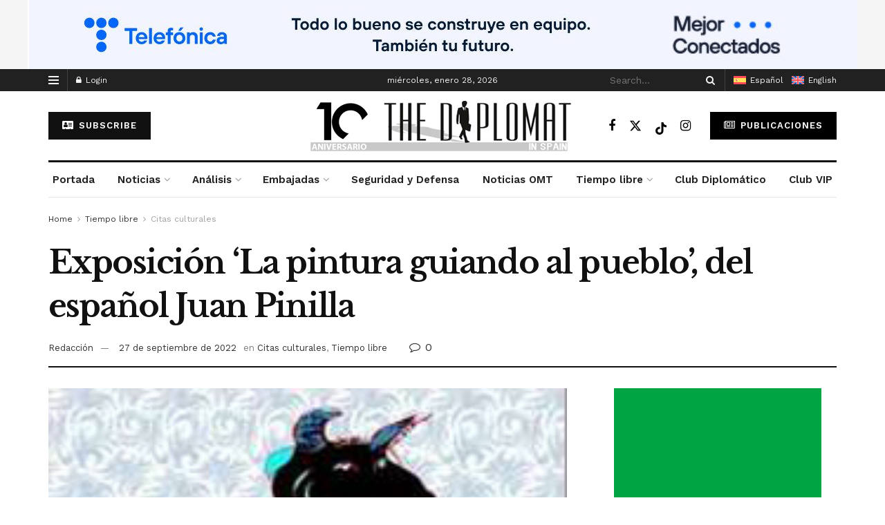

--- FILE ---
content_type: text/html; charset=UTF-8
request_url: https://thediplomatinspain.com/2022/09/27/exposicion-la-pintura-guiando-al-pueblo-del-espanol-juan-pinilla/
body_size: 33909
content:
<!doctype html>
<!--[if lt IE 7]> <html class="no-js lt-ie9 lt-ie8 lt-ie7" lang="es-ES"> <![endif]-->
<!--[if IE 7]>    <html class="no-js lt-ie9 lt-ie8" lang="es-ES"> <![endif]-->
<!--[if IE 8]>    <html class="no-js lt-ie9" lang="es-ES"> <![endif]-->
<!--[if IE 9]>    <html class="no-js lt-ie10" lang="es-ES"> <![endif]-->
<!--[if gt IE 8]><!--> <html class="no-js" lang="es-ES"> <!--<![endif]-->
<head>
    <meta http-equiv="Content-Type" content="text/html; charset=UTF-8" />
    <meta name='viewport' content='width=device-width, initial-scale=1, user-scalable=yes' />
    <link rel="profile" href="http://gmpg.org/xfn/11" />
    <link rel="pingback" href="https://thediplomatinspain.com/xmlrpc.php" />
    <script type="text/javascript">
/* <![CDATA[ */
(()=>{var e={};e.g=function(){if("object"==typeof globalThis)return globalThis;try{return this||new Function("return this")()}catch(e){if("object"==typeof window)return window}}(),function({ampUrl:n,isCustomizePreview:t,isAmpDevMode:r,noampQueryVarName:o,noampQueryVarValue:s,disabledStorageKey:i,mobileUserAgents:a,regexRegex:c}){if("undefined"==typeof sessionStorage)return;const d=new RegExp(c);if(!a.some((e=>{const n=e.match(d);return!(!n||!new RegExp(n[1],n[2]).test(navigator.userAgent))||navigator.userAgent.includes(e)})))return;e.g.addEventListener("DOMContentLoaded",(()=>{const e=document.getElementById("amp-mobile-version-switcher");if(!e)return;e.hidden=!1;const n=e.querySelector("a[href]");n&&n.addEventListener("click",(()=>{sessionStorage.removeItem(i)}))}));const g=r&&["paired-browsing-non-amp","paired-browsing-amp"].includes(window.name);if(sessionStorage.getItem(i)||t||g)return;const u=new URL(location.href),m=new URL(n);m.hash=u.hash,u.searchParams.has(o)&&s===u.searchParams.get(o)?sessionStorage.setItem(i,"1"):m.href!==u.href&&(window.stop(),location.replace(m.href))}({"ampUrl":"https:\/\/thediplomatinspain.com\/2022\/09\/27\/exposicion-la-pintura-guiando-al-pueblo-del-espanol-juan-pinilla\/?amp=1","noampQueryVarName":"noamp","noampQueryVarValue":"mobile","disabledStorageKey":"amp_mobile_redirect_disabled","mobileUserAgents":["Mobile","Android","Silk\/","Kindle","BlackBerry","Opera Mini","Opera Mobi"],"regexRegex":"^\\\/((?:.|\\n)+)\\\/([i]*)$","isCustomizePreview":false,"isAmpDevMode":false})})();
/* ]]> */
</script>
<meta name='robots' content='index, follow, max-image-preview:large, max-snippet:-1, max-video-preview:-1' />
<link rel="alternate" hreflang="es" href="https://thediplomatinspain.com/2022/09/27/exposicion-la-pintura-guiando-al-pueblo-del-espanol-juan-pinilla/" />
<link rel="alternate" hreflang="x-default" href="https://thediplomatinspain.com/2022/09/27/exposicion-la-pintura-guiando-al-pueblo-del-espanol-juan-pinilla/" />
<meta property="og:type" content="article">
<meta property="og:title" content="Exposición ‘La pintura guiando al pueblo’, del español Juan Pinilla">
<meta property="og:site_name" content="thediplomatinspain.com">
<meta property="og:description" content="&amp;nbsp; La madrileña Galería Azur (calle de Válgame Dios, 6) presenta del 29 de septiembre al 13 de octubre, la">
<meta property="og:url" content="https://thediplomatinspain.com/2022/09/27/exposicion-la-pintura-guiando-al-pueblo-del-espanol-juan-pinilla/">
<meta property="og:locale" content="es_ES">
<meta property="og:image" content="https://thediplomatinspain.com/wp-content/uploads/2024/05/Juan-Pinilla-ok.jpg">
<meta property="og:image:height" content="314">
<meta property="og:image:width" content="220">
<meta property="article:published_time" content="2022-09-27T04:00:45+02:00">
<meta property="article:modified_time" content="2022-09-27T04:00:45+02:00">
<meta property="article:author" content="https://thediplomatinspain.com/">
<meta property="article:section" content="Citas culturales">
<meta name="twitter:card" content="summary_large_image">
<meta name="twitter:title" content="Exposición ‘La pintura guiando al pueblo’, del español Juan Pinilla">
<meta name="twitter:description" content="&nbsp; La madrileña Galería Azur (calle de Válgame Dios, 6) presenta del 29 de septiembre al 13 de octubre, la">
<meta name="twitter:url" content="https://thediplomatinspain.com/2022/09/27/exposicion-la-pintura-guiando-al-pueblo-del-espanol-juan-pinilla/">
<meta name="twitter:site" content="https://thediplomatinspain.com/">
<meta name="twitter:image" content="https://thediplomatinspain.com/wp-content/uploads/2024/05/Juan-Pinilla-ok.jpg">
<meta name="twitter:image:width" content="220">
<meta name="twitter:image:height" content="314">
			<script type="text/javascript">
			  var jnews_ajax_url = '/?ajax-request=jnews'
			</script>
			<script type="text/javascript">;window.jnews=window.jnews||{},window.jnews.library=window.jnews.library||{},window.jnews.library=function(){"use strict";var e=this;e.win=window,e.doc=document,e.noop=function(){},e.globalBody=e.doc.getElementsByTagName("body")[0],e.globalBody=e.globalBody?e.globalBody:e.doc,e.win.jnewsDataStorage=e.win.jnewsDataStorage||{_storage:new WeakMap,put:function(e,t,n){this._storage.has(e)||this._storage.set(e,new Map),this._storage.get(e).set(t,n)},get:function(e,t){return this._storage.get(e).get(t)},has:function(e,t){return this._storage.has(e)&&this._storage.get(e).has(t)},remove:function(e,t){var n=this._storage.get(e).delete(t);return 0===!this._storage.get(e).size&&this._storage.delete(e),n}},e.windowWidth=function(){return e.win.innerWidth||e.docEl.clientWidth||e.globalBody.clientWidth},e.windowHeight=function(){return e.win.innerHeight||e.docEl.clientHeight||e.globalBody.clientHeight},e.requestAnimationFrame=e.win.requestAnimationFrame||e.win.webkitRequestAnimationFrame||e.win.mozRequestAnimationFrame||e.win.msRequestAnimationFrame||window.oRequestAnimationFrame||function(e){return setTimeout(e,1e3/60)},e.cancelAnimationFrame=e.win.cancelAnimationFrame||e.win.webkitCancelAnimationFrame||e.win.webkitCancelRequestAnimationFrame||e.win.mozCancelAnimationFrame||e.win.msCancelRequestAnimationFrame||e.win.oCancelRequestAnimationFrame||function(e){clearTimeout(e)},e.classListSupport="classList"in document.createElement("_"),e.hasClass=e.classListSupport?function(e,t){return e.classList.contains(t)}:function(e,t){return e.className.indexOf(t)>=0},e.addClass=e.classListSupport?function(t,n){e.hasClass(t,n)||t.classList.add(n)}:function(t,n){e.hasClass(t,n)||(t.className+=" "+n)},e.removeClass=e.classListSupport?function(t,n){e.hasClass(t,n)&&t.classList.remove(n)}:function(t,n){e.hasClass(t,n)&&(t.className=t.className.replace(n,""))},e.objKeys=function(e){var t=[];for(var n in e)Object.prototype.hasOwnProperty.call(e,n)&&t.push(n);return t},e.isObjectSame=function(e,t){var n=!0;return JSON.stringify(e)!==JSON.stringify(t)&&(n=!1),n},e.extend=function(){for(var e,t,n,o=arguments[0]||{},i=1,a=arguments.length;i<a;i++)if(null!==(e=arguments[i]))for(t in e)o!==(n=e[t])&&void 0!==n&&(o[t]=n);return o},e.dataStorage=e.win.jnewsDataStorage,e.isVisible=function(e){return 0!==e.offsetWidth&&0!==e.offsetHeight||e.getBoundingClientRect().length},e.getHeight=function(e){return e.offsetHeight||e.clientHeight||e.getBoundingClientRect().height},e.getWidth=function(e){return e.offsetWidth||e.clientWidth||e.getBoundingClientRect().width},e.supportsPassive=!1;try{var t=Object.defineProperty({},"passive",{get:function(){e.supportsPassive=!0}});"createEvent"in e.doc?e.win.addEventListener("test",null,t):"fireEvent"in e.doc&&e.win.attachEvent("test",null)}catch(e){}e.passiveOption=!!e.supportsPassive&&{passive:!0},e.setStorage=function(e,t){e="jnews-"+e;var n={expired:Math.floor(((new Date).getTime()+432e5)/1e3)};t=Object.assign(n,t);localStorage.setItem(e,JSON.stringify(t))},e.getStorage=function(e){e="jnews-"+e;var t=localStorage.getItem(e);return null!==t&&0<t.length?JSON.parse(localStorage.getItem(e)):{}},e.expiredStorage=function(){var t,n="jnews-";for(var o in localStorage)o.indexOf(n)>-1&&"undefined"!==(t=e.getStorage(o.replace(n,""))).expired&&t.expired<Math.floor((new Date).getTime()/1e3)&&localStorage.removeItem(o)},e.addEvents=function(t,n,o){for(var i in n){var a=["touchstart","touchmove"].indexOf(i)>=0&&!o&&e.passiveOption;"createEvent"in e.doc?t.addEventListener(i,n[i],a):"fireEvent"in e.doc&&t.attachEvent("on"+i,n[i])}},e.removeEvents=function(t,n){for(var o in n)"createEvent"in e.doc?t.removeEventListener(o,n[o]):"fireEvent"in e.doc&&t.detachEvent("on"+o,n[o])},e.triggerEvents=function(t,n,o){var i;o=o||{detail:null};return"createEvent"in e.doc?(!(i=e.doc.createEvent("CustomEvent")||new CustomEvent(n)).initCustomEvent||i.initCustomEvent(n,!0,!1,o),void t.dispatchEvent(i)):"fireEvent"in e.doc?((i=e.doc.createEventObject()).eventType=n,void t.fireEvent("on"+i.eventType,i)):void 0},e.getParents=function(t,n){void 0===n&&(n=e.doc);for(var o=[],i=t.parentNode,a=!1;!a;)if(i){var r=i;r.querySelectorAll(n).length?a=!0:(o.push(r),i=r.parentNode)}else o=[],a=!0;return o},e.forEach=function(e,t,n){for(var o=0,i=e.length;o<i;o++)t.call(n,e[o],o)},e.getText=function(e){return e.innerText||e.textContent},e.setText=function(e,t){var n="object"==typeof t?t.innerText||t.textContent:t;e.innerText&&(e.innerText=n),e.textContent&&(e.textContent=n)},e.httpBuildQuery=function(t){return e.objKeys(t).reduce(function t(n){var o=arguments.length>1&&void 0!==arguments[1]?arguments[1]:null;return function(i,a){var r=n[a];a=encodeURIComponent(a);var s=o?"".concat(o,"[").concat(a,"]"):a;return null==r||"function"==typeof r?(i.push("".concat(s,"=")),i):["number","boolean","string"].includes(typeof r)?(i.push("".concat(s,"=").concat(encodeURIComponent(r))),i):(i.push(e.objKeys(r).reduce(t(r,s),[]).join("&")),i)}}(t),[]).join("&")},e.get=function(t,n,o,i){return o="function"==typeof o?o:e.noop,e.ajax("GET",t,n,o,i)},e.post=function(t,n,o,i){return o="function"==typeof o?o:e.noop,e.ajax("POST",t,n,o,i)},e.ajax=function(t,n,o,i,a){var r=new XMLHttpRequest,s=n,c=e.httpBuildQuery(o);if(t=-1!=["GET","POST"].indexOf(t)?t:"GET",r.open(t,s+("GET"==t?"?"+c:""),!0),"POST"==t&&r.setRequestHeader("Content-type","application/x-www-form-urlencoded"),r.setRequestHeader("X-Requested-With","XMLHttpRequest"),r.onreadystatechange=function(){4===r.readyState&&200<=r.status&&300>r.status&&"function"==typeof i&&i.call(void 0,r.response)},void 0!==a&&!a){return{xhr:r,send:function(){r.send("POST"==t?c:null)}}}return r.send("POST"==t?c:null),{xhr:r}},e.scrollTo=function(t,n,o){function i(e,t,n){this.start=this.position(),this.change=e-this.start,this.currentTime=0,this.increment=20,this.duration=void 0===n?500:n,this.callback=t,this.finish=!1,this.animateScroll()}return Math.easeInOutQuad=function(e,t,n,o){return(e/=o/2)<1?n/2*e*e+t:-n/2*(--e*(e-2)-1)+t},i.prototype.stop=function(){this.finish=!0},i.prototype.move=function(t){e.doc.documentElement.scrollTop=t,e.globalBody.parentNode.scrollTop=t,e.globalBody.scrollTop=t},i.prototype.position=function(){return e.doc.documentElement.scrollTop||e.globalBody.parentNode.scrollTop||e.globalBody.scrollTop},i.prototype.animateScroll=function(){this.currentTime+=this.increment;var t=Math.easeInOutQuad(this.currentTime,this.start,this.change,this.duration);this.move(t),this.currentTime<this.duration&&!this.finish?e.requestAnimationFrame.call(e.win,this.animateScroll.bind(this)):this.callback&&"function"==typeof this.callback&&this.callback()},new i(t,n,o)},e.unwrap=function(t){var n,o=t;e.forEach(t,(function(e,t){n?n+=e:n=e})),o.replaceWith(n)},e.performance={start:function(e){performance.mark(e+"Start")},stop:function(e){performance.mark(e+"End"),performance.measure(e,e+"Start",e+"End")}},e.fps=function(){var t=0,n=0,o=0;!function(){var i=t=0,a=0,r=0,s=document.getElementById("fpsTable"),c=function(t){void 0===document.getElementsByTagName("body")[0]?e.requestAnimationFrame.call(e.win,(function(){c(t)})):document.getElementsByTagName("body")[0].appendChild(t)};null===s&&((s=document.createElement("div")).style.position="fixed",s.style.top="120px",s.style.left="10px",s.style.width="100px",s.style.height="20px",s.style.border="1px solid black",s.style.fontSize="11px",s.style.zIndex="100000",s.style.backgroundColor="white",s.id="fpsTable",c(s));var l=function(){o++,n=Date.now(),(a=(o/(r=(n-t)/1e3)).toPrecision(2))!=i&&(i=a,s.innerHTML=i+"fps"),1<r&&(t=n,o=0),e.requestAnimationFrame.call(e.win,l)};l()}()},e.instr=function(e,t){for(var n=0;n<t.length;n++)if(-1!==e.toLowerCase().indexOf(t[n].toLowerCase()))return!0},e.winLoad=function(t,n){function o(o){if("complete"===e.doc.readyState||"interactive"===e.doc.readyState)return!o||n?setTimeout(t,n||1):t(o),1}o()||e.addEvents(e.win,{load:o})},e.docReady=function(t,n){function o(o){if("complete"===e.doc.readyState||"interactive"===e.doc.readyState)return!o||n?setTimeout(t,n||1):t(o),1}o()||e.addEvents(e.doc,{DOMContentLoaded:o})},e.fireOnce=function(){e.docReady((function(){e.assets=e.assets||[],e.assets.length&&(e.boot(),e.load_assets())}),50)},e.boot=function(){e.length&&e.doc.querySelectorAll("style[media]").forEach((function(e){"not all"==e.getAttribute("media")&&e.removeAttribute("media")}))},e.create_js=function(t,n){var o=e.doc.createElement("script");switch(o.setAttribute("src",t),n){case"defer":o.setAttribute("defer",!0);break;case"async":o.setAttribute("async",!0);break;case"deferasync":o.setAttribute("defer",!0),o.setAttribute("async",!0)}e.globalBody.appendChild(o)},e.load_assets=function(){"object"==typeof e.assets&&e.forEach(e.assets.slice(0),(function(t,n){var o="";t.defer&&(o+="defer"),t.async&&(o+="async"),e.create_js(t.url,o);var i=e.assets.indexOf(t);i>-1&&e.assets.splice(i,1)})),e.assets=jnewsoption.au_scripts=window.jnewsads=[]},e.setCookie=function(e,t,n){var o="";if(n){var i=new Date;i.setTime(i.getTime()+24*n*60*60*1e3),o="; expires="+i.toUTCString()}document.cookie=e+"="+(t||"")+o+"; path=/"},e.getCookie=function(e){for(var t=e+"=",n=document.cookie.split(";"),o=0;o<n.length;o++){for(var i=n[o];" "==i.charAt(0);)i=i.substring(1,i.length);if(0==i.indexOf(t))return i.substring(t.length,i.length)}return null},e.eraseCookie=function(e){document.cookie=e+"=; Path=/; Expires=Thu, 01 Jan 1970 00:00:01 GMT;"},e.docReady((function(){e.globalBody=e.globalBody==e.doc?e.doc.getElementsByTagName("body")[0]:e.globalBody,e.globalBody=e.globalBody?e.globalBody:e.doc})),e.winLoad((function(){e.winLoad((function(){var t=!1;if(void 0!==window.jnewsadmin)if(void 0!==window.file_version_checker){var n=e.objKeys(window.file_version_checker);n.length?n.forEach((function(e){t||"10.0.4"===window.file_version_checker[e]||(t=!0)})):t=!0}else t=!0;t&&(window.jnewsHelper.getMessage(),window.jnewsHelper.getNotice())}),2500)}))},window.jnews.library=new window.jnews.library;</script>
	<!-- This site is optimized with the Yoast SEO plugin v25.8 - https://yoast.com/wordpress/plugins/seo/ -->
	<title>Exposición ‘La pintura guiando al pueblo’, del español Juan Pinilla - thediplomatinspain.com</title>
	<link rel="canonical" href="https://thediplomatinspain.com/2022/09/27/exposicion-la-pintura-guiando-al-pueblo-del-espanol-juan-pinilla/" />
	<meta property="og:locale" content="es_ES" />
	<meta property="og:type" content="article" />
	<meta property="og:title" content="Exposición ‘La pintura guiando al pueblo’, del español Juan Pinilla - thediplomatinspain.com" />
	<meta property="og:description" content="La Galería Azur presenta la exposición La pintura guiando al pueblo, una selección de obras del pintor español Juan Pinilla." />
	<meta property="og:url" content="https://thediplomatinspain.com/2022/09/27/exposicion-la-pintura-guiando-al-pueblo-del-espanol-juan-pinilla/" />
	<meta property="og:site_name" content="thediplomatinspain.com" />
	<meta property="article:publisher" content="https://www.facebook.com/thediplomatinspain" />
	<meta property="article:published_time" content="2022-09-27T02:00:45+00:00" />
	<meta property="og:image" content="https://thediplomatinspain.com/wp-content/uploads/2024/05/Juan-Pinilla-ok.jpg" />
	<meta property="og:image:width" content="220" />
	<meta property="og:image:height" content="314" />
	<meta property="og:image:type" content="image/jpeg" />
	<meta name="author" content="Redacción" />
	<meta name="twitter:card" content="summary_large_image" />
	<meta name="twitter:creator" content="@diplomatinspain" />
	<meta name="twitter:site" content="@diplomatinspain" />
	<meta name="twitter:label1" content="Escrito por" />
	<meta name="twitter:data1" content="Redacción" />
	<meta name="twitter:label2" content="Tiempo de lectura" />
	<meta name="twitter:data2" content="1 minuto" />
	<script type="application/ld+json" class="yoast-schema-graph">{"@context":"https://schema.org","@graph":[{"@type":"Article","@id":"https://thediplomatinspain.com/2022/09/27/exposicion-la-pintura-guiando-al-pueblo-del-espanol-juan-pinilla/#article","isPartOf":{"@id":"https://thediplomatinspain.com/2022/09/27/exposicion-la-pintura-guiando-al-pueblo-del-espanol-juan-pinilla/"},"author":{"name":"Redacción","@id":"https://thediplomatinspain.com/#/schema/person/04055fb86e88565108ba12d079949b27"},"headline":"Exposición ‘La pintura guiando al pueblo’, del español Juan Pinilla","datePublished":"2022-09-27T02:00:45+00:00","mainEntityOfPage":{"@id":"https://thediplomatinspain.com/2022/09/27/exposicion-la-pintura-guiando-al-pueblo-del-espanol-juan-pinilla/"},"wordCount":267,"commentCount":0,"publisher":{"@id":"https://thediplomatinspain.com/#organization"},"image":{"@id":"https://thediplomatinspain.com/2022/09/27/exposicion-la-pintura-guiando-al-pueblo-del-espanol-juan-pinilla/#primaryimage"},"thumbnailUrl":"https://thediplomatinspain.com/wp-content/uploads/2024/05/Juan-Pinilla-ok.jpg","articleSection":["Citas culturales","Tiempo libre"],"inLanguage":"es","potentialAction":[{"@type":"CommentAction","name":"Comment","target":["https://thediplomatinspain.com/2022/09/27/exposicion-la-pintura-guiando-al-pueblo-del-espanol-juan-pinilla/#respond"]}]},{"@type":"WebPage","@id":"https://thediplomatinspain.com/2022/09/27/exposicion-la-pintura-guiando-al-pueblo-del-espanol-juan-pinilla/","url":"https://thediplomatinspain.com/2022/09/27/exposicion-la-pintura-guiando-al-pueblo-del-espanol-juan-pinilla/","name":"Exposición ‘La pintura guiando al pueblo’, del español Juan Pinilla - thediplomatinspain.com","isPartOf":{"@id":"https://thediplomatinspain.com/#website"},"primaryImageOfPage":{"@id":"https://thediplomatinspain.com/2022/09/27/exposicion-la-pintura-guiando-al-pueblo-del-espanol-juan-pinilla/#primaryimage"},"image":{"@id":"https://thediplomatinspain.com/2022/09/27/exposicion-la-pintura-guiando-al-pueblo-del-espanol-juan-pinilla/#primaryimage"},"thumbnailUrl":"https://thediplomatinspain.com/wp-content/uploads/2024/05/Juan-Pinilla-ok.jpg","datePublished":"2022-09-27T02:00:45+00:00","breadcrumb":{"@id":"https://thediplomatinspain.com/2022/09/27/exposicion-la-pintura-guiando-al-pueblo-del-espanol-juan-pinilla/#breadcrumb"},"inLanguage":"es","potentialAction":[{"@type":"ReadAction","target":["https://thediplomatinspain.com/2022/09/27/exposicion-la-pintura-guiando-al-pueblo-del-espanol-juan-pinilla/"]}]},{"@type":"ImageObject","inLanguage":"es","@id":"https://thediplomatinspain.com/2022/09/27/exposicion-la-pintura-guiando-al-pueblo-del-espanol-juan-pinilla/#primaryimage","url":"https://thediplomatinspain.com/wp-content/uploads/2024/05/Juan-Pinilla-ok.jpg","contentUrl":"https://thediplomatinspain.com/wp-content/uploads/2024/05/Juan-Pinilla-ok.jpg","width":220,"height":314},{"@type":"BreadcrumbList","@id":"https://thediplomatinspain.com/2022/09/27/exposicion-la-pintura-guiando-al-pueblo-del-espanol-juan-pinilla/#breadcrumb","itemListElement":[{"@type":"ListItem","position":1,"name":"Portada","item":"https://thediplomatinspain.com/"},{"@type":"ListItem","position":2,"name":"Exposición ‘La pintura guiando al pueblo’, del español Juan Pinilla"}]},{"@type":"WebSite","@id":"https://thediplomatinspain.com/#website","url":"https://thediplomatinspain.com/","name":"thediplomatinspain.com","description":"Diario digital de referencia para diplomáticos y empresas","publisher":{"@id":"https://thediplomatinspain.com/#organization"},"potentialAction":[{"@type":"SearchAction","target":{"@type":"EntryPoint","urlTemplate":"https://thediplomatinspain.com/?s={search_term_string}"},"query-input":{"@type":"PropertyValueSpecification","valueRequired":true,"valueName":"search_term_string"}}],"inLanguage":"es"},{"@type":"Organization","@id":"https://thediplomatinspain.com/#organization","name":"thediplomatinspain.com","url":"https://thediplomatinspain.com/","logo":{"@type":"ImageObject","inLanguage":"es","@id":"https://thediplomatinspain.com/#/schema/logo/image/","url":"https://thediplomatinspain.com/wp-content/uploads/2024/06/logo_the_diplomat.png","contentUrl":"https://thediplomatinspain.com/wp-content/uploads/2024/06/logo_the_diplomat.png","width":284,"height":77,"caption":"thediplomatinspain.com"},"image":{"@id":"https://thediplomatinspain.com/#/schema/logo/image/"},"sameAs":["https://www.facebook.com/thediplomatinspain","https://x.com/diplomatinspain","https://www.youtube.com/channel/UCK0mRqeeZDKdFeiFQZLcH2A"]},{"@type":"Person","@id":"https://thediplomatinspain.com/#/schema/person/04055fb86e88565108ba12d079949b27","name":"Redacción","image":{"@type":"ImageObject","inLanguage":"es","@id":"https://thediplomatinspain.com/#/schema/person/image/","url":"https://secure.gravatar.com/avatar/b9e27f7bc9cdfcd88a1e1199006f6aed9b21031ca6b4eea027d8d4e8f30c2240?s=96&d=mm&r=g","contentUrl":"https://secure.gravatar.com/avatar/b9e27f7bc9cdfcd88a1e1199006f6aed9b21031ca6b4eea027d8d4e8f30c2240?s=96&d=mm&r=g","caption":"Redacción"},"sameAs":["https://thediplomatinspain.com/"],"url":"https://thediplomatinspain.com/author/raudalex/"}]}</script>
	<!-- / Yoast SEO plugin. -->


<link rel='dns-prefetch' href='//www.googletagmanager.com' />
<link rel='dns-prefetch' href='//use.fontawesome.com' />
<link rel='dns-prefetch' href='//fonts.googleapis.com' />
<link rel='preconnect' href='https://fonts.gstatic.com' />
<link rel="alternate" type="application/rss+xml" title="thediplomatinspain.com &raquo; Feed" href="https://thediplomatinspain.com/feed/" />
<link rel="alternate" type="application/rss+xml" title="thediplomatinspain.com &raquo; Feed de los comentarios" href="https://thediplomatinspain.com/comments/feed/" />
<link rel="alternate" title="oEmbed (JSON)" type="application/json+oembed" href="https://thediplomatinspain.com/wp-json/oembed/1.0/embed?url=https%3A%2F%2Fthediplomatinspain.com%2F2022%2F09%2F27%2Fexposicion-la-pintura-guiando-al-pueblo-del-espanol-juan-pinilla%2F" />
<link rel="alternate" title="oEmbed (XML)" type="text/xml+oembed" href="https://thediplomatinspain.com/wp-json/oembed/1.0/embed?url=https%3A%2F%2Fthediplomatinspain.com%2F2022%2F09%2F27%2Fexposicion-la-pintura-guiando-al-pueblo-del-espanol-juan-pinilla%2F&#038;format=xml" />
<style id='wp-img-auto-sizes-contain-inline-css' type='text/css'>
img:is([sizes=auto i],[sizes^="auto," i]){contain-intrinsic-size:3000px 1500px}
/*# sourceURL=wp-img-auto-sizes-contain-inline-css */
</style>
<link rel='stylesheet' id='vc_extensions_cqbundle_adminicon-css' href='https://thediplomatinspain.com/wp-content/plugins/all-in-one-addons-for-wpbakery-page-builder-9-1697018390/css/admin_icon.css?ver=6.9' type='text/css' media='all' />
<link rel='stylesheet' id='mp-theme-css' href='https://thediplomatinspain.com/wp-content/plugins/memberpress/css/ui/theme.css?ver=1.11.36' type='text/css' media='all' />
<style id='wp-emoji-styles-inline-css' type='text/css'>

	img.wp-smiley, img.emoji {
		display: inline !important;
		border: none !important;
		box-shadow: none !important;
		height: 1em !important;
		width: 1em !important;
		margin: 0 0.07em !important;
		vertical-align: -0.1em !important;
		background: none !important;
		padding: 0 !important;
	}
/*# sourceURL=wp-emoji-styles-inline-css */
</style>
<link rel='stylesheet' id='my-custom-block-frontend-css-css' href='https://thediplomatinspain.com/wp-content/plugins/wpdm-gutenberg-blocks/build/style.css?ver=6.9' type='text/css' media='all' />
<link rel='stylesheet' id='all-css' href='https://thediplomatinspain.com/wp-content/plugins/built-it-shortcodes/public/css/all.min.css?ver=1.0.0' type='text/css' media='all' />
<link rel='stylesheet' id='bootstrap-css' href='https://thediplomatinspain.com/wp-content/plugins/built-it-shortcodes/public/css/bootstrap.min.css?ver=1.0.0' type='text/css' media='all' />
<link rel='stylesheet' id='font-css' href='https://thediplomatinspain.com/wp-content/plugins/built-it-shortcodes/public/css/font.css?ver=1.0.0' type='text/css' media='all' />
<link rel='stylesheet' id='magnific-popup-css' href='https://thediplomatinspain.com/wp-content/plugins/built-it-shortcodes/public/css/magnific-popup.min.css?ver=1.0.0' type='text/css' media='all' />
<link rel='stylesheet' id='swiper-css' href='https://thediplomatinspain.com/wp-content/plugins/built-it-shortcodes/public/css/swiper.min.css?ver=1.0.0' type='text/css' media='all' />
<link rel='stylesheet' id='built-it-css' href='https://thediplomatinspain.com/wp-content/plugins/built-it-shortcodes/public/css/built-it-public.css?ver=1.0.0' type='text/css' media='all' />
<link rel='stylesheet' id='wpdm-font-awesome-css' href='https://use.fontawesome.com/releases/v6.2.0/css/all.css?ver=6.9' type='text/css' media='all' />
<link rel='stylesheet' id='wpdm-front-bootstrap-css' href='https://thediplomatinspain.com/wp-content/plugins/download-manager/assets/bootstrap/css/bootstrap.min.css?ver=6.9' type='text/css' media='all' />
<link rel='stylesheet' id='wpdm-front-css' href='https://thediplomatinspain.com/wp-content/plugins/download-manager/assets/css/front.css?ver=6.9' type='text/css' media='all' />
<link rel='stylesheet' id='jnews-video-css' href='https://thediplomatinspain.com/wp-content/plugins/jnews-video/assets/css/plugin.css?ver=11.6.4' type='text/css' media='all' />
<link rel='stylesheet' id='wpml-legacy-horizontal-list-0-css' href='https://thediplomatinspain.com/wp-content/plugins/sitepress-multilingual-cms/templates/language-switchers/legacy-list-horizontal/style.min.css?ver=1' type='text/css' media='all' />
<style id='wpml-legacy-horizontal-list-0-inline-css' type='text/css'>
.wpml-ls-statics-footer a, .wpml-ls-statics-footer .wpml-ls-sub-menu a, .wpml-ls-statics-footer .wpml-ls-sub-menu a:link, .wpml-ls-statics-footer li:not(.wpml-ls-current-language) .wpml-ls-link, .wpml-ls-statics-footer li:not(.wpml-ls-current-language) .wpml-ls-link:link {color:#444444;background-color:#ffffff;}.wpml-ls-statics-footer .wpml-ls-sub-menu a:hover,.wpml-ls-statics-footer .wpml-ls-sub-menu a:focus, .wpml-ls-statics-footer .wpml-ls-sub-menu a:link:hover, .wpml-ls-statics-footer .wpml-ls-sub-menu a:link:focus {color:#000000;background-color:#eeeeee;}.wpml-ls-statics-footer .wpml-ls-current-language > a {color:#444444;background-color:#ffffff;}.wpml-ls-statics-footer .wpml-ls-current-language:hover>a, .wpml-ls-statics-footer .wpml-ls-current-language>a:focus {color:#000000;background-color:#eeeeee;}
/*# sourceURL=wpml-legacy-horizontal-list-0-inline-css */
</style>
<link rel='stylesheet' id='wpml-menu-item-0-css' href='https://thediplomatinspain.com/wp-content/plugins/sitepress-multilingual-cms/templates/language-switchers/menu-item/style.min.css?ver=1' type='text/css' media='all' />
<link rel='stylesheet' id='js_composer_front-css' href='https://thediplomatinspain.com/wp-content/plugins/js_composer/assets/css/js_composer.min.css?ver=8.6.1' type='text/css' media='all' />
<link rel='stylesheet' id='newsletter-css' href='https://thediplomatinspain.com/wp-content/plugins/newsletter/style.css?ver=8.9.1' type='text/css' media='all' />
<link crossorigin="anonymous" rel='stylesheet' id='jeg_customizer_font-css' href='//fonts.googleapis.com/css?family=Work+Sans%3Aregular%2C600%7CLibre+Baskerville%3Aregular%2Citalic%2C700&#038;display=swap&#038;ver=1.3.0' type='text/css' media='all' />
<link rel='stylesheet' id='font-awesome-css' href='https://thediplomatinspain.com/wp-content/themes/jnews/assets/fonts/font-awesome/font-awesome.min.css?ver=12.0.3' type='text/css' media='all' />
<link rel='stylesheet' id='jnews-frontend-css' href='https://thediplomatinspain.com/wp-content/themes/jnews/assets/dist/frontend.min.css?ver=12.0.3' type='text/css' media='all' />
<link rel='stylesheet' id='jnews-js-composer-css' href='https://thediplomatinspain.com/wp-content/themes/jnews/assets/css/js-composer-frontend.css?ver=12.0.3' type='text/css' media='all' />
<link rel='stylesheet' id='jnews-style-css' href='https://thediplomatinspain.com/wp-content/themes/jnews/style.css?ver=12.0.3' type='text/css' media='all' />
<link rel='stylesheet' id='jnews-darkmode-css' href='https://thediplomatinspain.com/wp-content/themes/jnews/assets/css/darkmode.css?ver=12.0.3' type='text/css' media='all' />
<link rel='stylesheet' id='jnews-darkmode-device-css' href='https://thediplomatinspain.com/wp-content/themes/jnews/assets/css/darkmode-device.css?ver=12.0.3' type='text/css' media='all' />
<link rel='stylesheet' id='jnews-scheme-css' href='https://thediplomatinspain.com/wp-content/themes/jnews/data/import/newspaper/scheme.css?ver=12.0.3' type='text/css' media='all' />
<link rel='stylesheet' id='jnews-video-darkmode-css' href='https://thediplomatinspain.com/wp-content/plugins/jnews-video/assets/css/darkmode.css?ver=11.6.4' type='text/css' media='all' />
<link rel='stylesheet' id='jnews-social-login-style-css' href='https://thediplomatinspain.com/wp-content/plugins/jnews-social-login/assets/css/plugin.css?ver=11.0.5' type='text/css' media='all' />
<link rel='stylesheet' id='jnews-select-share-css' href='https://thediplomatinspain.com/wp-content/plugins/jnews-social-share/assets/css/plugin.css' type='text/css' media='all' />
<link rel='stylesheet' id='jnews-weather-style-css' href='https://thediplomatinspain.com/wp-content/plugins/jnews-weather/assets/css/plugin.css?ver=11.0.2' type='text/css' media='all' />
<script type="text/javascript" src="https://thediplomatinspain.com/wp-includes/js/jquery/jquery.min.js?ver=3.7.1" id="jquery-core-js"></script>
<script type="text/javascript" src="https://thediplomatinspain.com/wp-includes/js/jquery/jquery-migrate.min.js?ver=3.4.1" id="jquery-migrate-js"></script>
<script type="text/javascript" id="wpml-cookie-js-extra">
/* <![CDATA[ */
var wpml_cookies = {"wp-wpml_current_language":{"value":"es","expires":1,"path":"/"}};
var wpml_cookies = {"wp-wpml_current_language":{"value":"es","expires":1,"path":"/"}};
//# sourceURL=wpml-cookie-js-extra
/* ]]> */
</script>
<script type="text/javascript" src="https://thediplomatinspain.com/wp-content/plugins/sitepress-multilingual-cms/res/js/cookies/language-cookie.js?ver=473900" id="wpml-cookie-js" defer="defer" data-wp-strategy="defer"></script>
<script type="text/javascript" src="https://thediplomatinspain.com/wp-content/plugins/built-it-shortcodes/public/js/built-it-public.js?ver=1.0.0" id="built-it-js"></script>
<script type="text/javascript" src="https://thediplomatinspain.com/wp-content/plugins/download-manager/assets/bootstrap/js/bootstrap.bundle.min.js?ver=6.9" id="wpdm-front-bootstrap-js"></script>
<script type="text/javascript" id="wpdm-frontjs-js-extra">
/* <![CDATA[ */
var wpdm_url = {"home":"https://thediplomatinspain.com/","site":"https://thediplomatinspain.com/","ajax":"https://thediplomatinspain.com/wp-admin/admin-ajax.php"};
var wpdm_js = {"spinner":"\u003Ci class=\"fas fa-sun fa-spin\"\u003E\u003C/i\u003E","client_id":"e1ec232020113f30fbdce8a97d7e2e02"};
var wpdm_strings = {"pass_var":"\u00a1Contrase\u00f1a verificada!","pass_var_q":"Haz clic en el bot\u00f3n siguiente para iniciar la descarga.","start_dl":"Iniciar descarga"};
//# sourceURL=wpdm-frontjs-js-extra
/* ]]> */
</script>
<script type="text/javascript" src="https://thediplomatinspain.com/wp-content/plugins/download-manager/assets/js/front.js?ver=6.6.1" id="wpdm-frontjs-js"></script>
<script type="text/javascript" id="3d-flip-book-client-locale-loader-js-extra">
/* <![CDATA[ */
var FB3D_CLIENT_LOCALE = {"ajaxurl":"https://thediplomatinspain.com/wp-admin/admin-ajax.php","dictionary":{"Table of contents":"Table of contents","Close":"Close","Bookmarks":"Bookmarks","Thumbnails":"Thumbnails","Search":"Search","Share":"Share","Facebook":"Facebook","Twitter":"Twitter","Email":"Email","Play":"Play","Previous page":"Previous page","Next page":"Next page","Zoom in":"Zoom in","Zoom out":"Zoom out","Fit view":"Fit view","Auto play":"Auto play","Full screen":"Full screen","More":"More","Smart pan":"Smart pan","Single page":"Single page","Sounds":"Sounds","Stats":"Stats","Print":"Print","Download":"Download","Goto first page":"Goto first page","Goto last page":"Goto last page"},"images":"https://thediplomatinspain.com/wp-content/plugins/unreal-flipbook-addon-for-visual-composer/assets/images/","jsData":{"urls":[],"posts":{"ids_mis":[],"ids":[]},"pages":[],"firstPages":[],"bookCtrlProps":[],"bookTemplates":[]},"key":"3d-flip-book","pdfJS":{"pdfJsLib":"https://thediplomatinspain.com/wp-content/plugins/unreal-flipbook-addon-for-visual-composer/assets/js/pdf.min.js?ver=4.3.136","pdfJsWorker":"https://thediplomatinspain.com/wp-content/plugins/unreal-flipbook-addon-for-visual-composer/assets/js/pdf.worker.js?ver=4.3.136","stablePdfJsLib":"https://thediplomatinspain.com/wp-content/plugins/unreal-flipbook-addon-for-visual-composer/assets/js/stable/pdf.min.js?ver=2.5.207","stablePdfJsWorker":"https://thediplomatinspain.com/wp-content/plugins/unreal-flipbook-addon-for-visual-composer/assets/js/stable/pdf.worker.js?ver=2.5.207","pdfJsCMapUrl":"https://thediplomatinspain.com/wp-content/plugins/unreal-flipbook-addon-for-visual-composer/assets/cmaps/"},"cacheurl":"https://thediplomatinspain.com/wp-content/uploads/3d-flip-book/cache/","pluginsurl":"https://thediplomatinspain.com/wp-content/plugins/","pluginurl":"https://thediplomatinspain.com/wp-content/plugins/unreal-flipbook-addon-for-visual-composer/","thumbnailSize":{"width":"150","height":"150"},"version":"1.16.16"};
//# sourceURL=3d-flip-book-client-locale-loader-js-extra
/* ]]> */
</script>
<script type="text/javascript" src="https://thediplomatinspain.com/wp-content/plugins/unreal-flipbook-addon-for-visual-composer/assets/js/client-locale-loader.js?ver=1.16.16" id="3d-flip-book-client-locale-loader-js" async="async" data-wp-strategy="async"></script>

<!-- Fragmento de código de la etiqueta de Google (gtag.js) añadida por Site Kit -->
<!-- Fragmento de código de Google Analytics añadido por Site Kit -->
<script type="text/javascript" src="https://www.googletagmanager.com/gtag/js?id=GT-P8282QN" id="google_gtagjs-js" async></script>
<script type="text/javascript" id="google_gtagjs-js-after">
/* <![CDATA[ */
window.dataLayer = window.dataLayer || [];function gtag(){dataLayer.push(arguments);}
gtag("set","linker",{"domains":["thediplomatinspain.com"]});
gtag("js", new Date());
gtag("set", "developer_id.dZTNiMT", true);
gtag("config", "GT-P8282QN");
//# sourceURL=google_gtagjs-js-after
/* ]]> */
</script>
<script></script><link rel="https://api.w.org/" href="https://thediplomatinspain.com/wp-json/" /><link rel="alternate" title="JSON" type="application/json" href="https://thediplomatinspain.com/wp-json/wp/v2/posts/13918" /><link rel="EditURI" type="application/rsd+xml" title="RSD" href="https://thediplomatinspain.com/xmlrpc.php?rsd" />
<meta name="generator" content="WordPress 6.9" />
<link rel='shortlink' href='https://thediplomatinspain.com/?p=13918' />
<meta name="generator" content="WPML ver:4.7.3 stt:1,2;" />
<meta name="generator" content="Site Kit by Google 1.161.0" /><link rel="alternate" type="text/html" media="only screen and (max-width: 640px)" href="https://thediplomatinspain.com/2022/09/27/exposicion-la-pintura-guiando-al-pueblo-del-espanol-juan-pinilla/?amp=1"><meta name="generator" content="Powered by WPBakery Page Builder - drag and drop page builder for WordPress."/>
<link rel="amphtml" href="https://thediplomatinspain.com/2022/09/27/exposicion-la-pintura-guiando-al-pueblo-del-espanol-juan-pinilla/?amp=1"><style>#amp-mobile-version-switcher{left:0;position:absolute;width:100%;z-index:100}#amp-mobile-version-switcher>a{background-color:#444;border:0;color:#eaeaea;display:block;font-family:-apple-system,BlinkMacSystemFont,Segoe UI,Roboto,Oxygen-Sans,Ubuntu,Cantarell,Helvetica Neue,sans-serif;font-size:16px;font-weight:600;padding:15px 0;text-align:center;-webkit-text-decoration:none;text-decoration:none}#amp-mobile-version-switcher>a:active,#amp-mobile-version-switcher>a:focus,#amp-mobile-version-switcher>a:hover{-webkit-text-decoration:underline;text-decoration:underline}</style><script type='application/ld+json'>{"@context":"http:\/\/schema.org","@type":"Organization","@id":"https:\/\/thediplomatinspain.com\/#organization","url":"https:\/\/thediplomatinspain.com\/","name":"","logo":{"@type":"ImageObject","url":""},"sameAs":["https:\/\/www.facebook.com\/thediplomatinspain","https:\/\/x.com\/diplomatinspain","#","#"]}</script>
<script type='application/ld+json'>{"@context":"http:\/\/schema.org","@type":"WebSite","@id":"https:\/\/thediplomatinspain.com\/#website","url":"https:\/\/thediplomatinspain.com\/","name":"","potentialAction":{"@type":"SearchAction","target":"https:\/\/thediplomatinspain.com\/?s={search_term_string}","query-input":"required name=search_term_string"}}</script>
<link rel="icon" href="https://thediplomatinspain.com/wp-content/uploads/2024/05/facicon_thediplomat-75x75.png" sizes="32x32" />
<link rel="icon" href="https://thediplomatinspain.com/wp-content/uploads/2024/05/facicon_thediplomat-350x350.png" sizes="192x192" />
<link rel="apple-touch-icon" href="https://thediplomatinspain.com/wp-content/uploads/2024/05/facicon_thediplomat-350x350.png" />
<meta name="msapplication-TileImage" content="https://thediplomatinspain.com/wp-content/uploads/2024/05/facicon_thediplomat-350x350.png" />
<style id="jeg_dynamic_css" type="text/css" data-type="jeg_custom-css">body { --j-body-color : #333333; --j-accent-color : #248be5; --j-alt-color : #2234d6; --j-heading-color : #111111; } body,.jeg_newsfeed_list .tns-outer .tns-controls button,.jeg_filter_button,.owl-carousel .owl-nav div,.jeg_readmore,.jeg_hero_style_7 .jeg_post_meta a,.widget_calendar thead th,.widget_calendar tfoot a,.jeg_socialcounter a,.entry-header .jeg_meta_like a,.entry-header .jeg_meta_comment a,.entry-header .jeg_meta_donation a,.entry-header .jeg_meta_bookmark a,.entry-content tbody tr:hover,.entry-content th,.jeg_splitpost_nav li:hover a,#breadcrumbs a,.jeg_author_socials a:hover,.jeg_footer_content a,.jeg_footer_bottom a,.jeg_cartcontent,.woocommerce .woocommerce-breadcrumb a { color : #333333; } a, .jeg_menu_style_5>li>a:hover, .jeg_menu_style_5>li.sfHover>a, .jeg_menu_style_5>li.current-menu-item>a, .jeg_menu_style_5>li.current-menu-ancestor>a, .jeg_navbar .jeg_menu:not(.jeg_main_menu)>li>a:hover, .jeg_midbar .jeg_menu:not(.jeg_main_menu)>li>a:hover, .jeg_side_tabs li.active, .jeg_block_heading_5 strong, .jeg_block_heading_6 strong, .jeg_block_heading_7 strong, .jeg_block_heading_8 strong, .jeg_subcat_list li a:hover, .jeg_subcat_list li button:hover, .jeg_pl_lg_7 .jeg_thumb .jeg_post_category a, .jeg_pl_xs_2:before, .jeg_pl_xs_4 .jeg_postblock_content:before, .jeg_postblock .jeg_post_title a:hover, .jeg_hero_style_6 .jeg_post_title a:hover, .jeg_sidefeed .jeg_pl_xs_3 .jeg_post_title a:hover, .widget_jnews_popular .jeg_post_title a:hover, .jeg_meta_author a, .widget_archive li a:hover, .widget_pages li a:hover, .widget_meta li a:hover, .widget_recent_entries li a:hover, .widget_rss li a:hover, .widget_rss cite, .widget_categories li a:hover, .widget_categories li.current-cat>a, #breadcrumbs a:hover, .jeg_share_count .counts, .commentlist .bypostauthor>.comment-body>.comment-author>.fn, span.required, .jeg_review_title, .bestprice .price, .authorlink a:hover, .jeg_vertical_playlist .jeg_video_playlist_play_icon, .jeg_vertical_playlist .jeg_video_playlist_item.active .jeg_video_playlist_thumbnail:before, .jeg_horizontal_playlist .jeg_video_playlist_play, .woocommerce li.product .pricegroup .button, .widget_display_forums li a:hover, .widget_display_topics li:before, .widget_display_replies li:before, .widget_display_views li:before, .bbp-breadcrumb a:hover, .jeg_mobile_menu li.sfHover>a, .jeg_mobile_menu li a:hover, .split-template-6 .pagenum, .jeg_mobile_menu_style_5>li>a:hover, .jeg_mobile_menu_style_5>li.sfHover>a, .jeg_mobile_menu_style_5>li.current-menu-item>a, .jeg_mobile_menu_style_5>li.current-menu-ancestor>a, .jeg_mobile_menu.jeg_menu_dropdown li.open > div > a ,.jeg_menu_dropdown.language-swicher .sub-menu li a:hover { color : #248be5; } .jeg_menu_style_1>li>a:before, .jeg_menu_style_2>li>a:before, .jeg_menu_style_3>li>a:before, .jeg_side_toggle, .jeg_slide_caption .jeg_post_category a, .jeg_slider_type_1_wrapper .tns-controls button.tns-next, .jeg_block_heading_1 .jeg_block_title span, .jeg_block_heading_2 .jeg_block_title span, .jeg_block_heading_3, .jeg_block_heading_4 .jeg_block_title span, .jeg_block_heading_6:after, .jeg_pl_lg_box .jeg_post_category a, .jeg_pl_md_box .jeg_post_category a, .jeg_readmore:hover, .jeg_thumb .jeg_post_category a, .jeg_block_loadmore a:hover, .jeg_postblock.alt .jeg_block_loadmore a:hover, .jeg_block_loadmore a.active, .jeg_postblock_carousel_2 .jeg_post_category a, .jeg_heroblock .jeg_post_category a, .jeg_pagenav_1 .page_number.active, .jeg_pagenav_1 .page_number.active:hover, input[type="submit"], .btn, .button, .widget_tag_cloud a:hover, .popularpost_item:hover .jeg_post_title a:before, .jeg_splitpost_4 .page_nav, .jeg_splitpost_5 .page_nav, .jeg_post_via a:hover, .jeg_post_source a:hover, .jeg_post_tags a:hover, .comment-reply-title small a:before, .comment-reply-title small a:after, .jeg_storelist .productlink, .authorlink li.active a:before, .jeg_footer.dark .socials_widget:not(.nobg) a:hover .fa,.jeg_footer.dark .socials_widget:not(.nobg) a:hover > span.jeg-icon, div.jeg_breakingnews_title, .jeg_overlay_slider_bottom_wrapper .tns-controls button, .jeg_overlay_slider_bottom_wrapper .tns-controls button:hover, .jeg_vertical_playlist .jeg_video_playlist_current, .woocommerce span.onsale, .woocommerce #respond input#submit:hover, .woocommerce a.button:hover, .woocommerce button.button:hover, .woocommerce input.button:hover, .woocommerce #respond input#submit.alt, .woocommerce a.button.alt, .woocommerce button.button.alt, .woocommerce input.button.alt, .jeg_popup_post .caption, .jeg_footer.dark input[type="submit"], .jeg_footer.dark .btn, .jeg_footer.dark .button, .footer_widget.widget_tag_cloud a:hover, .jeg_inner_content .content-inner .jeg_post_category a:hover, #buddypress .standard-form button, #buddypress a.button, #buddypress input[type="submit"], #buddypress input[type="button"], #buddypress input[type="reset"], #buddypress ul.button-nav li a, #buddypress .generic-button a, #buddypress .generic-button button, #buddypress .comment-reply-link, #buddypress a.bp-title-button, #buddypress.buddypress-wrap .members-list li .user-update .activity-read-more a, div#buddypress .standard-form button:hover, div#buddypress a.button:hover, div#buddypress input[type="submit"]:hover, div#buddypress input[type="button"]:hover, div#buddypress input[type="reset"]:hover, div#buddypress ul.button-nav li a:hover, div#buddypress .generic-button a:hover, div#buddypress .generic-button button:hover, div#buddypress .comment-reply-link:hover, div#buddypress a.bp-title-button:hover, div#buddypress.buddypress-wrap .members-list li .user-update .activity-read-more a:hover, #buddypress #item-nav .item-list-tabs ul li a:before, .jeg_inner_content .jeg_meta_container .follow-wrapper a { background-color : #248be5; } .jeg_block_heading_7 .jeg_block_title span, .jeg_readmore:hover, .jeg_block_loadmore a:hover, .jeg_block_loadmore a.active, .jeg_pagenav_1 .page_number.active, .jeg_pagenav_1 .page_number.active:hover, .jeg_pagenav_3 .page_number:hover, .jeg_prevnext_post a:hover h3, .jeg_overlay_slider .jeg_post_category, .jeg_sidefeed .jeg_post.active, .jeg_vertical_playlist.jeg_vertical_playlist .jeg_video_playlist_item.active .jeg_video_playlist_thumbnail img, .jeg_horizontal_playlist .jeg_video_playlist_item.active { border-color : #248be5; } .jeg_tabpost_nav li.active, .woocommerce div.product .woocommerce-tabs ul.tabs li.active, .jeg_mobile_menu_style_1>li.current-menu-item a, .jeg_mobile_menu_style_1>li.current-menu-ancestor a, .jeg_mobile_menu_style_2>li.current-menu-item::after, .jeg_mobile_menu_style_2>li.current-menu-ancestor::after, .jeg_mobile_menu_style_3>li.current-menu-item::before, .jeg_mobile_menu_style_3>li.current-menu-ancestor::before { border-bottom-color : #248be5; } .jeg_post_share .jeg-icon svg { fill : #248be5; } .jeg_post_meta .fa, .jeg_post_meta .jpwt-icon, .entry-header .jeg_post_meta .fa, .jeg_review_stars, .jeg_price_review_list { color : #2234d6; } .jeg_share_button.share-float.share-monocrhome a { background-color : #2234d6; } h1,h2,h3,h4,h5,h6,.jeg_post_title a,.entry-header .jeg_post_title,.jeg_hero_style_7 .jeg_post_title a,.jeg_block_title,.jeg_splitpost_bar .current_title,.jeg_video_playlist_title,.gallery-caption,.jeg_push_notification_button>a.button { color : #111111; } .split-template-9 .pagenum, .split-template-10 .pagenum, .split-template-11 .pagenum, .split-template-12 .pagenum, .split-template-13 .pagenum, .split-template-15 .pagenum, .split-template-18 .pagenum, .split-template-20 .pagenum, .split-template-19 .current_title span, .split-template-20 .current_title span { background-color : #111111; } .jeg_topbar .jeg_nav_row, .jeg_topbar .jeg_search_no_expand .jeg_search_input { line-height : 32px; } .jeg_topbar .jeg_nav_row, .jeg_topbar .jeg_nav_icon { height : 32px; } .jeg_topbar .jeg_logo_img { max-height : 32px; } .jeg_midbar { height : 100px; } .jeg_midbar .jeg_logo_img { max-height : 100px; } .jeg_header .jeg_bottombar, .jeg_header .jeg_bottombar.jeg_navbar_dark, .jeg_bottombar.jeg_navbar_boxed .jeg_nav_row, .jeg_bottombar.jeg_navbar_dark.jeg_navbar_boxed .jeg_nav_row { border-top-width : 3px; } .jeg_header_wrapper .jeg_bottombar, .jeg_header_wrapper .jeg_bottombar.jeg_navbar_dark, .jeg_bottombar.jeg_navbar_boxed .jeg_nav_row, .jeg_bottombar.jeg_navbar_dark.jeg_navbar_boxed .jeg_nav_row { border-top-color : #111111; } .jeg_stickybar, .jeg_stickybar.dark { border-bottom-width : 3px; } .jeg_stickybar, .jeg_stickybar.dark, .jeg_stickybar.jeg_navbar_boxed .jeg_nav_row { border-bottom-color : #111111; } .jeg_header .socials_widget > a > i.fa:before { color : #000000; } .jeg_header .socials_widget.nobg > a > i > span.jeg-icon svg { fill : #000000; } .jeg_header .socials_widget.nobg > a > span.jeg-icon svg { fill : #000000; } .jeg_header .socials_widget > a > span.jeg-icon svg { fill : #000000; } .jeg_header .socials_widget > a > i > span.jeg-icon svg { fill : #000000; } .jeg_aside_item.socials_widget > a > i.fa:before { color : #000000; } .jeg_aside_item.socials_widget.nobg a span.jeg-icon svg { fill : #000000; } .jeg_aside_item.socials_widget a span.jeg-icon svg { fill : #000000; } .jeg_button_1 .btn { background : #111111; } .jeg_button_1 .btn:hover { background : #1e73be; } .jeg_button_2 .btn { background : #000000; } .jeg_button_2 .btn:hover { background : #1e73be; } .jeg_nav_search { width : 34%; } .jeg_footer .jeg_footer_heading h3,.jeg_footer.dark .jeg_footer_heading h3,.jeg_footer .widget h2,.jeg_footer .footer_dark .widget h2 { color : #000000; } .jeg_footer .jeg_footer_content a:hover,.jeg_footer.dark .jeg_footer_content a:hover { color : #248be5; } .jeg_footer .jeg_footer_content a:hover svg,.jeg_footer.dark .jeg_footer_content a:hover svg { fill : #248be5; } .jeg_footer input[type="submit"],.jeg_footer .btn,.jeg_footer .button { background-color : #000000; color : #ffffff; } body,input,textarea,select,.chosen-container-single .chosen-single,.btn,.button { font-family: "Work Sans",Helvetica,Arial,sans-serif; } .jeg_post_title, .entry-header .jeg_post_title, .jeg_single_tpl_2 .entry-header .jeg_post_title, .jeg_single_tpl_3 .entry-header .jeg_post_title, .jeg_single_tpl_6 .entry-header .jeg_post_title, .jeg_content .jeg_custom_title_wrapper .jeg_post_title { font-family: "Libre Baskerville",Helvetica,Arial,sans-serif; } .jeg_post_excerpt p, .content-inner p { font-family: "Droid Serif",Helvetica,Arial,sans-serif; } .jeg_thumb .jeg_post_category a,.jeg_pl_lg_box .jeg_post_category a,.jeg_pl_md_box .jeg_post_category a,.jeg_postblock_carousel_2 .jeg_post_category a,.jeg_heroblock .jeg_post_category a,.jeg_slide_caption .jeg_post_category a { background-color : #111111; } .jeg_overlay_slider .jeg_post_category,.jeg_thumb .jeg_post_category a,.jeg_pl_lg_box .jeg_post_category a,.jeg_pl_md_box .jeg_post_category a,.jeg_postblock_carousel_2 .jeg_post_category a,.jeg_heroblock .jeg_post_category a,.jeg_slide_caption .jeg_post_category a { border-color : #111111; } </style><style type="text/css">
					.no_thumbnail .jeg_thumb,
					.thumbnail-container.no_thumbnail {
					    display: none !important;
					}
					.jeg_search_result .jeg_pl_xs_3.no_thumbnail .jeg_postblock_content,
					.jeg_sidefeed .jeg_pl_xs_3.no_thumbnail .jeg_postblock_content,
					.jeg_pl_sm.no_thumbnail .jeg_postblock_content {
					    margin-left: 0;
					}
					.jeg_postblock_11 .no_thumbnail .jeg_postblock_content,
					.jeg_postblock_12 .no_thumbnail .jeg_postblock_content,
					.jeg_postblock_12.jeg_col_3o3 .no_thumbnail .jeg_postblock_content  {
					    margin-top: 0;
					}
					.jeg_postblock_15 .jeg_pl_md_box.no_thumbnail .jeg_postblock_content,
					.jeg_postblock_19 .jeg_pl_md_box.no_thumbnail .jeg_postblock_content,
					.jeg_postblock_24 .jeg_pl_md_box.no_thumbnail .jeg_postblock_content,
					.jeg_sidefeed .jeg_pl_md_box .jeg_postblock_content {
					    position: relative;
					}
					.jeg_postblock_carousel_2 .no_thumbnail .jeg_post_title a,
					.jeg_postblock_carousel_2 .no_thumbnail .jeg_post_title a:hover,
					.jeg_postblock_carousel_2 .no_thumbnail .jeg_post_meta .fa {
					    color: #212121 !important;
					} 
					.jnews-dark-mode .jeg_postblock_carousel_2 .no_thumbnail .jeg_post_title a,
					.jnews-dark-mode .jeg_postblock_carousel_2 .no_thumbnail .jeg_post_title a:hover,
					.jnews-dark-mode .jeg_postblock_carousel_2 .no_thumbnail .jeg_post_meta .fa {
					    color: #fff !important;
					} 
				</style>		<style type="text/css" id="wp-custom-css">
			.formulario-descarga input[type="email"],
.formulario-descarga input[type="text"] {
    width: 100% !important;
    min-width: 300px !important;
    box-sizing: border-box !important;
    padding: 8px !important;
    font-size: 14px !important;
}
		</style>
		<noscript><style> .wpb_animate_when_almost_visible { opacity: 1; }</style></noscript><meta name="generator" content="WordPress Download Manager 6.6.1" />
		        <style>
            /* WPDM Link Template Styles *//** Custom form control styles  **/
.w3eden .input-wrapper label {
    font-size: 15px;
    font-weight: 400;
    opacity: 1;
    margin: 0;
}
body .w3eden .btn.btn-primary {
    background-color: #e39218;
    border-color: #e39218;
    color: #fff;
    transition: background-color 0.3s ease;
}

body .w3eden .btn.btn-primary:hover {
    background-color: #000000;
    border-color: #000000;
}


        </style>
		        <style>

            :root {
                --color-primary: #4a8eff;
                --color-primary-rgb: 74, 142, 255;
                --color-primary-hover: #5998ff;
                --color-primary-active: #3281ff;
                --color-secondary: #6c757d;
                --color-secondary-rgb: 108, 117, 125;
                --color-secondary-hover: #6c757d;
                --color-secondary-active: #6c757d;
                --color-success: #018e11;
                --color-success-rgb: 1, 142, 17;
                --color-success-hover: #0aad01;
                --color-success-active: #0c8c01;
                --color-info: #2CA8FF;
                --color-info-rgb: 44, 168, 255;
                --color-info-hover: #2CA8FF;
                --color-info-active: #2CA8FF;
                --color-warning: #FFB236;
                --color-warning-rgb: 255, 178, 54;
                --color-warning-hover: #FFB236;
                --color-warning-active: #FFB236;
                --color-danger: #ff5062;
                --color-danger-rgb: 255, 80, 98;
                --color-danger-hover: #ff5062;
                --color-danger-active: #ff5062;
                --color-green: #30b570;
                --color-blue: #0073ff;
                --color-purple: #8557D3;
                --color-red: #ff5062;
                --color-muted: rgba(69, 89, 122, 0.6);
                --wpdm-font: "Sen", -apple-system, BlinkMacSystemFont, "Segoe UI", Roboto, Helvetica, Arial, sans-serif, "Apple Color Emoji", "Segoe UI Emoji", "Segoe UI Symbol";
            }

            .wpdm-download-link.btn.btn-primary {
                border-radius: 4px;
            }


        </style>
		        <script>
            function wpdm_rest_url(request) {
                return "https://thediplomatinspain.com/wp-json/wpdm/" + request;
            }
        </script>
		<style id='global-styles-inline-css' type='text/css'>
:root{--wp--preset--aspect-ratio--square: 1;--wp--preset--aspect-ratio--4-3: 4/3;--wp--preset--aspect-ratio--3-4: 3/4;--wp--preset--aspect-ratio--3-2: 3/2;--wp--preset--aspect-ratio--2-3: 2/3;--wp--preset--aspect-ratio--16-9: 16/9;--wp--preset--aspect-ratio--9-16: 9/16;--wp--preset--color--black: #000000;--wp--preset--color--cyan-bluish-gray: #abb8c3;--wp--preset--color--white: #ffffff;--wp--preset--color--pale-pink: #f78da7;--wp--preset--color--vivid-red: #cf2e2e;--wp--preset--color--luminous-vivid-orange: #ff6900;--wp--preset--color--luminous-vivid-amber: #fcb900;--wp--preset--color--light-green-cyan: #7bdcb5;--wp--preset--color--vivid-green-cyan: #00d084;--wp--preset--color--pale-cyan-blue: #8ed1fc;--wp--preset--color--vivid-cyan-blue: #0693e3;--wp--preset--color--vivid-purple: #9b51e0;--wp--preset--gradient--vivid-cyan-blue-to-vivid-purple: linear-gradient(135deg,rgb(6,147,227) 0%,rgb(155,81,224) 100%);--wp--preset--gradient--light-green-cyan-to-vivid-green-cyan: linear-gradient(135deg,rgb(122,220,180) 0%,rgb(0,208,130) 100%);--wp--preset--gradient--luminous-vivid-amber-to-luminous-vivid-orange: linear-gradient(135deg,rgb(252,185,0) 0%,rgb(255,105,0) 100%);--wp--preset--gradient--luminous-vivid-orange-to-vivid-red: linear-gradient(135deg,rgb(255,105,0) 0%,rgb(207,46,46) 100%);--wp--preset--gradient--very-light-gray-to-cyan-bluish-gray: linear-gradient(135deg,rgb(238,238,238) 0%,rgb(169,184,195) 100%);--wp--preset--gradient--cool-to-warm-spectrum: linear-gradient(135deg,rgb(74,234,220) 0%,rgb(151,120,209) 20%,rgb(207,42,186) 40%,rgb(238,44,130) 60%,rgb(251,105,98) 80%,rgb(254,248,76) 100%);--wp--preset--gradient--blush-light-purple: linear-gradient(135deg,rgb(255,206,236) 0%,rgb(152,150,240) 100%);--wp--preset--gradient--blush-bordeaux: linear-gradient(135deg,rgb(254,205,165) 0%,rgb(254,45,45) 50%,rgb(107,0,62) 100%);--wp--preset--gradient--luminous-dusk: linear-gradient(135deg,rgb(255,203,112) 0%,rgb(199,81,192) 50%,rgb(65,88,208) 100%);--wp--preset--gradient--pale-ocean: linear-gradient(135deg,rgb(255,245,203) 0%,rgb(182,227,212) 50%,rgb(51,167,181) 100%);--wp--preset--gradient--electric-grass: linear-gradient(135deg,rgb(202,248,128) 0%,rgb(113,206,126) 100%);--wp--preset--gradient--midnight: linear-gradient(135deg,rgb(2,3,129) 0%,rgb(40,116,252) 100%);--wp--preset--font-size--small: 13px;--wp--preset--font-size--medium: 20px;--wp--preset--font-size--large: 36px;--wp--preset--font-size--x-large: 42px;--wp--preset--spacing--20: 0.44rem;--wp--preset--spacing--30: 0.67rem;--wp--preset--spacing--40: 1rem;--wp--preset--spacing--50: 1.5rem;--wp--preset--spacing--60: 2.25rem;--wp--preset--spacing--70: 3.38rem;--wp--preset--spacing--80: 5.06rem;--wp--preset--shadow--natural: 6px 6px 9px rgba(0, 0, 0, 0.2);--wp--preset--shadow--deep: 12px 12px 50px rgba(0, 0, 0, 0.4);--wp--preset--shadow--sharp: 6px 6px 0px rgba(0, 0, 0, 0.2);--wp--preset--shadow--outlined: 6px 6px 0px -3px rgb(255, 255, 255), 6px 6px rgb(0, 0, 0);--wp--preset--shadow--crisp: 6px 6px 0px rgb(0, 0, 0);}:where(.is-layout-flex){gap: 0.5em;}:where(.is-layout-grid){gap: 0.5em;}body .is-layout-flex{display: flex;}.is-layout-flex{flex-wrap: wrap;align-items: center;}.is-layout-flex > :is(*, div){margin: 0;}body .is-layout-grid{display: grid;}.is-layout-grid > :is(*, div){margin: 0;}:where(.wp-block-columns.is-layout-flex){gap: 2em;}:where(.wp-block-columns.is-layout-grid){gap: 2em;}:where(.wp-block-post-template.is-layout-flex){gap: 1.25em;}:where(.wp-block-post-template.is-layout-grid){gap: 1.25em;}.has-black-color{color: var(--wp--preset--color--black) !important;}.has-cyan-bluish-gray-color{color: var(--wp--preset--color--cyan-bluish-gray) !important;}.has-white-color{color: var(--wp--preset--color--white) !important;}.has-pale-pink-color{color: var(--wp--preset--color--pale-pink) !important;}.has-vivid-red-color{color: var(--wp--preset--color--vivid-red) !important;}.has-luminous-vivid-orange-color{color: var(--wp--preset--color--luminous-vivid-orange) !important;}.has-luminous-vivid-amber-color{color: var(--wp--preset--color--luminous-vivid-amber) !important;}.has-light-green-cyan-color{color: var(--wp--preset--color--light-green-cyan) !important;}.has-vivid-green-cyan-color{color: var(--wp--preset--color--vivid-green-cyan) !important;}.has-pale-cyan-blue-color{color: var(--wp--preset--color--pale-cyan-blue) !important;}.has-vivid-cyan-blue-color{color: var(--wp--preset--color--vivid-cyan-blue) !important;}.has-vivid-purple-color{color: var(--wp--preset--color--vivid-purple) !important;}.has-black-background-color{background-color: var(--wp--preset--color--black) !important;}.has-cyan-bluish-gray-background-color{background-color: var(--wp--preset--color--cyan-bluish-gray) !important;}.has-white-background-color{background-color: var(--wp--preset--color--white) !important;}.has-pale-pink-background-color{background-color: var(--wp--preset--color--pale-pink) !important;}.has-vivid-red-background-color{background-color: var(--wp--preset--color--vivid-red) !important;}.has-luminous-vivid-orange-background-color{background-color: var(--wp--preset--color--luminous-vivid-orange) !important;}.has-luminous-vivid-amber-background-color{background-color: var(--wp--preset--color--luminous-vivid-amber) !important;}.has-light-green-cyan-background-color{background-color: var(--wp--preset--color--light-green-cyan) !important;}.has-vivid-green-cyan-background-color{background-color: var(--wp--preset--color--vivid-green-cyan) !important;}.has-pale-cyan-blue-background-color{background-color: var(--wp--preset--color--pale-cyan-blue) !important;}.has-vivid-cyan-blue-background-color{background-color: var(--wp--preset--color--vivid-cyan-blue) !important;}.has-vivid-purple-background-color{background-color: var(--wp--preset--color--vivid-purple) !important;}.has-black-border-color{border-color: var(--wp--preset--color--black) !important;}.has-cyan-bluish-gray-border-color{border-color: var(--wp--preset--color--cyan-bluish-gray) !important;}.has-white-border-color{border-color: var(--wp--preset--color--white) !important;}.has-pale-pink-border-color{border-color: var(--wp--preset--color--pale-pink) !important;}.has-vivid-red-border-color{border-color: var(--wp--preset--color--vivid-red) !important;}.has-luminous-vivid-orange-border-color{border-color: var(--wp--preset--color--luminous-vivid-orange) !important;}.has-luminous-vivid-amber-border-color{border-color: var(--wp--preset--color--luminous-vivid-amber) !important;}.has-light-green-cyan-border-color{border-color: var(--wp--preset--color--light-green-cyan) !important;}.has-vivid-green-cyan-border-color{border-color: var(--wp--preset--color--vivid-green-cyan) !important;}.has-pale-cyan-blue-border-color{border-color: var(--wp--preset--color--pale-cyan-blue) !important;}.has-vivid-cyan-blue-border-color{border-color: var(--wp--preset--color--vivid-cyan-blue) !important;}.has-vivid-purple-border-color{border-color: var(--wp--preset--color--vivid-purple) !important;}.has-vivid-cyan-blue-to-vivid-purple-gradient-background{background: var(--wp--preset--gradient--vivid-cyan-blue-to-vivid-purple) !important;}.has-light-green-cyan-to-vivid-green-cyan-gradient-background{background: var(--wp--preset--gradient--light-green-cyan-to-vivid-green-cyan) !important;}.has-luminous-vivid-amber-to-luminous-vivid-orange-gradient-background{background: var(--wp--preset--gradient--luminous-vivid-amber-to-luminous-vivid-orange) !important;}.has-luminous-vivid-orange-to-vivid-red-gradient-background{background: var(--wp--preset--gradient--luminous-vivid-orange-to-vivid-red) !important;}.has-very-light-gray-to-cyan-bluish-gray-gradient-background{background: var(--wp--preset--gradient--very-light-gray-to-cyan-bluish-gray) !important;}.has-cool-to-warm-spectrum-gradient-background{background: var(--wp--preset--gradient--cool-to-warm-spectrum) !important;}.has-blush-light-purple-gradient-background{background: var(--wp--preset--gradient--blush-light-purple) !important;}.has-blush-bordeaux-gradient-background{background: var(--wp--preset--gradient--blush-bordeaux) !important;}.has-luminous-dusk-gradient-background{background: var(--wp--preset--gradient--luminous-dusk) !important;}.has-pale-ocean-gradient-background{background: var(--wp--preset--gradient--pale-ocean) !important;}.has-electric-grass-gradient-background{background: var(--wp--preset--gradient--electric-grass) !important;}.has-midnight-gradient-background{background: var(--wp--preset--gradient--midnight) !important;}.has-small-font-size{font-size: var(--wp--preset--font-size--small) !important;}.has-medium-font-size{font-size: var(--wp--preset--font-size--medium) !important;}.has-large-font-size{font-size: var(--wp--preset--font-size--large) !important;}.has-x-large-font-size{font-size: var(--wp--preset--font-size--x-large) !important;}
/*# sourceURL=global-styles-inline-css */
</style>
</head>
<body class="wp-singular post-template-default single single-post postid-13918 single-format-standard wp-embed-responsive wp-theme-jnews non-logged-in jeg_device_toggle jnews-dark-nocookie jeg_single_tpl_2 jnews jsc_normal wpb-js-composer js-comp-ver-8.6.1 vc_responsive">

    
    
    <div class="jeg_ad jeg_ad_top jnews_header_top_ads">
        <div class='ads-wrapper  '><div class='ads_code'><div id="banner-1" class="banner" style="display: none;">
    <img src="https://thediplomatinspain.com/wp-content/uploads/2026/01/P_1185648_IB25_WOFFER_ENERO_ACUERDOS_33_THE-DIPLOMAT-ES_1200x100px_v01.jpg" 
         alt="Banner Iberia Español" onclick="openIberiaEspLink()" class="clickable-image">
</div>

<div id="banner-2" class="banner" style="display: none;">
    <img src="https://thediplomatinspain.com/wp-content/uploads/2025/09/1198x100_MejorConectados-1.jpg" 
         alt="Banner Telefónica" onclick="openTelefonicaLink()" class="clickable-image">
</div>

<div id="banner-3" class="banner" style="display: none;">
    <img src="https://thediplomatinspain.com/wp-content/uploads/2026/01/P_1185648_IB25_WOFFER_ENERO_ACUERDOS_35_THE-DIPLOMAT-EN_1200x100px_EN_v02.jpg " 
         alt="Banner Iberia Inglés" onclick="openIberiaEngLink()" class="clickable-image">
</div>

<style>
    .clickable-image {
        cursor: pointer;
    }
</style>

<script>
    function openIberiaEspLink() {
        window.open('https://www.iberia.com/es/ofertas/vuelos/viajar/', '_blank');
    }

    function openTelefonicaLink() {
        window.open('https://www.telefonica.es/es/', '_blank');
    }

    function openIberiaEngLink() {
        window.open('https://www.iberia.com/es/offer/flights/travel/', '_blank');
    }

    function showBanners() {
        document.getElementById('banner-1').style.display = 'block';

        setTimeout(function() {
            document.getElementById('banner-1').style.display = 'none';
            document.getElementById('banner-2').style.display = 'block';

            setTimeout(function() {
                document.getElementById('banner-2').style.display = 'none';
                document.getElementById('banner-3').style.display = 'block';

                setTimeout(function() {
                    document.getElementById('banner-3').style.display = 'none';
                    showBanners(); // reinicia el ciclo
                }, 5000);
            }, 5000);
        }, 5000);
    }

    showBanners();
</script>


</div></div>    </div>

    <!-- The Main Wrapper
    ============================================= -->
    <div class="jeg_viewport">

        
        <div class="jeg_header_wrapper">
            <div class="jeg_header_instagram_wrapper">
    </div>

<!-- HEADER -->
<div class="jeg_header normal">
    <div class="jeg_topbar jeg_container jeg_navbar_wrapper dark">
    <div class="container">
        <div class="jeg_nav_row">
            
                <div class="jeg_nav_col jeg_nav_left  jeg_nav_grow">
                    <div class="item_wrap jeg_nav_alignleft">
                        <div class="jeg_nav_item jeg_nav_icon">
    <a href="#" aria-label="Show Menu" class="toggle_btn jeg_mobile_toggle">
    	<span></span><span></span><span></span>
    </a>
</div><div class="jeg_nav_item jeg_nav_account">
    <ul class="jeg_accountlink jeg_menu">
        <li><a href="#jeg_loginform" aria-label="Login popup button" class="jeg_popuplink"><i class="fa fa-lock"></i> Login</a></li>    </ul>
</div>                    </div>
                </div>

                
                <div class="jeg_nav_col jeg_nav_center  jeg_nav_normal">
                    <div class="item_wrap jeg_nav_aligncenter">
                        <div class="jeg_nav_item jeg_top_date">
    miércoles, enero 28, 2026</div>                    </div>
                </div>

                
                <div class="jeg_nav_col jeg_nav_right  jeg_nav_grow">
                    <div class="item_wrap jeg_nav_alignright">
                        <!-- Search Form -->
<div class="jeg_nav_item jeg_nav_search">
	<div class="jeg_search_wrapper jeg_search_no_expand square">
	    <a href="#" class="jeg_search_toggle"><i class="fa fa-search"></i></a>
	    <form action="https://thediplomatinspain.com/" method="get" class="jeg_search_form" target="_top">
    <input name="s" class="jeg_search_input" placeholder="Search..." type="text" value="" autocomplete="off">
	<button aria-label="Search Button" type="submit" class="jeg_search_button btn"><i class="fa fa-search"></i></button>
</form>
<!-- jeg_search_hide with_result no_result -->
<div class="jeg_search_result jeg_search_hide with_result">
    <div class="search-result-wrapper">
    </div>
    <div class="search-link search-noresult">
        No Result    </div>
    <div class="search-link search-all-button">
        <i class="fa fa-search"></i> View All Result    </div>
</div>	</div>
</div><div class='jeg_nav_item jeg_lang_switcher'>
	<ul class='jeg_top_lang_switcher'><li class="avalang">
                                    <a href="https://thediplomatinspain.com/2022/09/27/exposicion-la-pintura-guiando-al-pueblo-del-espanol-juan-pinilla/" data-tourl="false">
                                        <img src="https://thediplomatinspain.com/wp-content/plugins/sitepress-multilingual-cms/res/flags/es.svg" title="Español" alt="es" data-pin-no-hover="true">
                                        <span>Español</span>
                                    </a>
                                </li><li class="avalang">
                                    <a href="https://thediplomatinspain.com/en/" data-tourl="false">
                                        <img src="https://thediplomatinspain.com/wp-content/plugins/sitepress-multilingual-cms/res/flags/en.svg" title="English" alt="en" data-pin-no-hover="true">
                                        <span>English</span>
                                    </a>
                                </li></ul></div>
                    </div>
                </div>

                        </div>
    </div>
</div><!-- /.jeg_container --><div class="jeg_midbar jeg_container jeg_navbar_wrapper normal">
    <div class="container">
        <div class="jeg_nav_row">
            
                <div class="jeg_nav_col jeg_nav_left jeg_nav_grow">
                    <div class="item_wrap jeg_nav_alignleft">
                        <!-- Button -->
<div class="jeg_nav_item jeg_button_1">
    		<a href="https://thediplomatinspain.com/subscribe/"
			class="btn default "
			target="_blank"
			>
			<i class="fa fa-address-card"></i>
			subscribe		</a>
		</div>                    </div>
                </div>

                
                <div class="jeg_nav_col jeg_nav_center jeg_nav_normal">
                    <div class="item_wrap jeg_nav_aligncenter">
                        <div class="jeg_nav_item jeg_logo jeg_desktop_logo">
			<div class="site-title">
			<a href="https://thediplomatinspain.com/" aria-label="Visit Homepage" style="padding: 0 0 0 0;">
				<img class='jeg_logo_img' src="https://thediplomatinspain.com/wp-content/uploads/2024/09/logo_web_diplotat_10-1.jpg"  alt="thediplomatinspain"data-light-src="https://thediplomatinspain.com/wp-content/uploads/2024/09/logo_web_diplotat_10-1.jpg" data-light-srcset="https://thediplomatinspain.com/wp-content/uploads/2024/09/logo_web_diplotat_10-1.jpg 1x,  2x" data-dark-src="https://zen-hopper.82-223-81-17.plesk.page/wp-content/uploads/2024/05/logo_the_diplomat.png" data-dark-srcset="https://zen-hopper.82-223-81-17.plesk.page/wp-content/uploads/2024/05/logo_the_diplomat.png 1x, https://zen-hopper.82-223-81-17.plesk.page/wp-content/uploads/2024/05/logo_the_diplomat.png 2x"width="400" height="80">			</a>
		</div>
	</div>
                    </div>
                </div>

                
                <div class="jeg_nav_col jeg_nav_right jeg_nav_grow">
                    <div class="item_wrap jeg_nav_alignright">
                        			<div
				class="jeg_nav_item socials_widget jeg_social_icon_block nobg">
				<a href="https://www.facebook.com/thediplomatinspain" target='_blank' rel='external noopener nofollow'  aria-label="Find us on Facebook" class="jeg_facebook"><i class="fa fa-facebook"></i> </a><a href="https://x.com/diplomatinspain" target='_blank' rel='external noopener nofollow'  aria-label="Find us on Twitter" class="jeg_twitter"><i class="fa fa-twitter"><span class="jeg-icon icon-twitter"><svg xmlns="http://www.w3.org/2000/svg" height="1em" viewBox="0 0 512 512"><!--! Font Awesome Free 6.4.2 by @fontawesome - https://fontawesome.com License - https://fontawesome.com/license (Commercial License) Copyright 2023 Fonticons, Inc. --><path d="M389.2 48h70.6L305.6 224.2 487 464H345L233.7 318.6 106.5 464H35.8L200.7 275.5 26.8 48H172.4L272.9 180.9 389.2 48zM364.4 421.8h39.1L151.1 88h-42L364.4 421.8z"/></svg></span></i> </a><a href="#" target='_blank' rel='external noopener nofollow'  aria-label="Find us on TikTok" class="jeg_tiktok"><span class="jeg-icon icon-tiktok"><svg xmlns="http://www.w3.org/2000/svg" height="1em" viewBox="0 0 448 512"><!--! Font Awesome Free 6.4.2 by @fontawesome - https://fontawesome.com License - https://fontawesome.com/license (Commercial License) Copyright 2023 Fonticons, Inc. --><path d="M448,209.91a210.06,210.06,0,0,1-122.77-39.25V349.38A162.55,162.55,0,1,1,185,188.31V278.2a74.62,74.62,0,1,0,52.23,71.18V0l88,0a121.18,121.18,0,0,0,1.86,22.17h0A122.18,122.18,0,0,0,381,102.39a121.43,121.43,0,0,0,67,20.14Z"/></svg></span> </a><a href="#" target='_blank' rel='external noopener nofollow'  aria-label="Find us on Instagram" class="jeg_instagram"><i class="fa fa-instagram"></i> </a>			</div>
			<!-- Button -->
<div class="jeg_nav_item jeg_button_2">
    		<a href="/publicaciones/"
			class="btn default "
			target="_blank"
			>
			<i class="fa fa-newspaper-o"></i>
			Publicaciones		</a>
		</div>                    </div>
                </div>

                        </div>
    </div>
</div><div class="jeg_bottombar jeg_navbar jeg_container jeg_navbar_wrapper 1 jeg_navbar_boxed jeg_navbar_fitwidth jeg_navbar_normal">
    <div class="container">
        <div class="jeg_nav_row">
            
                <div class="jeg_nav_col jeg_nav_left jeg_nav_normal">
                    <div class="item_wrap jeg_nav_alignleft">
                                            </div>
                </div>

                
                <div class="jeg_nav_col jeg_nav_center jeg_nav_grow">
                    <div class="item_wrap jeg_nav_aligncenter">
                        <div class="jeg_nav_item jeg_main_menu_wrapper">
<div class="jeg_mainmenu_wrap"><ul class="jeg_menu jeg_main_menu jeg_menu_style_5" data-animation="animate"><li id="menu-item-50192" class="menu-item menu-item-type-taxonomy menu-item-object-category menu-item-50192 bgnav" data-item-row="default" ><a href="https://thediplomatinspain.com/category/portada/">Portada</a></li>
<li id="menu-item-2798" class="menu-item menu-item-type-taxonomy menu-item-object-category menu-item-has-children menu-item-2798 bgnav" data-item-row="default" ><a href="https://thediplomatinspain.com/category/noticias/">Noticias</a>
<ul class="sub-menu">
	<li id="menu-item-2803" class="menu-item menu-item-type-taxonomy menu-item-object-category menu-item-2803 bgnav" data-item-row="default" ><a href="https://thediplomatinspain.com/category/noticias/espana/">España</a></li>
	<li id="menu-item-2804" class="menu-item menu-item-type-taxonomy menu-item-object-category menu-item-2804 bgnav" data-item-row="default" ><a href="https://thediplomatinspain.com/category/noticias/mundo/">Mundo</a></li>
	<li id="menu-item-2802" class="menu-item menu-item-type-taxonomy menu-item-object-category menu-item-2802 bgnav" data-item-row="default" ><a href="https://thediplomatinspain.com/category/noticias/el-mundo-en-espana/">El mundo en España</a></li>
	<li id="menu-item-2800" class="menu-item menu-item-type-taxonomy menu-item-object-category menu-item-2800 bgnav" data-item-row="default" ><a href="https://thediplomatinspain.com/category/noticias/desayunos-diplomaticos/">Desayunos diplomáticos</a></li>
	<li id="menu-item-2801" class="menu-item menu-item-type-taxonomy menu-item-object-category menu-item-2801 bgnav" data-item-row="default" ><a href="https://thediplomatinspain.com/category/noticias/diplomacia-con-historia/">Diplomacia con historia</a></li>
	<li id="menu-item-2815" class="menu-item menu-item-type-taxonomy menu-item-object-category menu-item-2815 bgnav" data-item-row="default" ><a href="https://thediplomatinspain.com/category/noticias/valija-diplomatica/">Valija Diplomática</a></li>
	<li id="menu-item-2816" class="menu-item menu-item-type-taxonomy menu-item-object-category menu-item-2816 bgnav" data-item-row="default" ><a href="https://thediplomatinspain.com/category/noticias/vida-social/">Vida social</a></li>
</ul>
</li>
<li id="menu-item-2817" class="menu-item menu-item-type-taxonomy menu-item-object-category menu-item-has-children menu-item-2817 bgnav" data-item-row="default" ><a href="https://thediplomatinspain.com/category/analisis/">Análisis</a>
<ul class="sub-menu">
	<li id="menu-item-21474" class="menu-item menu-item-type-taxonomy menu-item-object-category menu-item-21474 bgnav" data-item-row="default" ><a href="https://thediplomatinspain.com/category/tribuna/">Tribuna</a></li>
	<li id="menu-item-86328" class="menu-item menu-item-type-taxonomy menu-item-object-category menu-item-86328 bgnav" data-item-row="default" ><a href="https://thediplomatinspain.com/category/tendencias/">Tendencias</a></li>
	<li id="menu-item-119093" class="menu-item menu-item-type-post_type menu-item-object-page menu-item-119093 bgnav" data-item-row="default" ><a href="https://thediplomatinspain.com/foros/">Foros</a></li>
</ul>
</li>
<li id="menu-item-2794" class="menu-item menu-item-type-taxonomy menu-item-object-category menu-item-has-children menu-item-2794 bgnav" data-item-row="default" ><a href="https://thediplomatinspain.com/category/embajadas/">Embajadas</a>
<ul class="sub-menu">
	<li id="menu-item-2795" class="menu-item menu-item-type-taxonomy menu-item-object-category menu-item-2795 bgnav" data-item-row="default" ><a href="https://thediplomatinspain.com/category/embajadas/directorio-de-embajadas/">Directorio de Embajadas</a></li>
	<li id="menu-item-2797" class="menu-item menu-item-type-taxonomy menu-item-object-category menu-item-2797 bgnav" data-item-row="default" ><a href="https://thediplomatinspain.com/category/embajadas/protocolo/">Protocolo</a></li>
	<li id="menu-item-2796" class="menu-item menu-item-type-taxonomy menu-item-object-category menu-item-2796 bgnav" data-item-row="default" ><a href="https://thediplomatinspain.com/category/embajadas/legislacion-internacional/">Legislación internacional</a></li>
</ul>
</li>
<li id="menu-item-134896" class="menu-item menu-item-type-taxonomy menu-item-object-category menu-item-134896 bgnav" data-item-row="default" ><a href="https://thediplomatinspain.com/category/seguridad-y-defensa/">Seguridad y Defensa</a></li>
<li id="menu-item-2805" class="menu-item menu-item-type-taxonomy menu-item-object-category menu-item-2805 bgnav" data-item-row="default" ><a href="https://thediplomatinspain.com/category/noticias-omt/">Noticias OMT</a></li>
<li id="menu-item-2813" class="menu-item menu-item-type-taxonomy menu-item-object-category current-post-ancestor current-menu-parent current-post-parent menu-item-has-children menu-item-2813 bgnav" data-item-row="default" ><a href="https://thediplomatinspain.com/category/tiempo-libre/">Tiempo libre</a>
<ul class="sub-menu">
	<li id="menu-item-2810" class="menu-item menu-item-type-taxonomy menu-item-object-category menu-item-2810 bgnav" data-item-row="default" ><a href="https://thediplomatinspain.com/category/tiempo-libre/libros/">Libros</a></li>
	<li id="menu-item-2808" class="menu-item menu-item-type-taxonomy menu-item-object-category current-post-ancestor current-menu-parent current-post-parent menu-item-2808 bgnav" data-item-row="default" ><a href="https://thediplomatinspain.com/category/tiempo-libre/citas-culturales/">Citas culturales</a></li>
	<li id="menu-item-2811" class="menu-item menu-item-type-taxonomy menu-item-object-category menu-item-2811 bgnav" data-item-row="default" ><a href="https://thediplomatinspain.com/category/tiempo-libre/musica/">Música</a></li>
	<li id="menu-item-2807" class="menu-item menu-item-type-taxonomy menu-item-object-category menu-item-2807 bgnav" data-item-row="default" ><a href="https://thediplomatinspain.com/category/tiempo-libre/cine/">Cine</a></li>
	<li id="menu-item-2812" class="menu-item menu-item-type-taxonomy menu-item-object-category menu-item-2812 bgnav" data-item-row="default" ><a href="https://thediplomatinspain.com/category/tiempo-libre/ninos/">Niños</a></li>
	<li id="menu-item-2809" class="menu-item menu-item-type-taxonomy menu-item-object-category menu-item-2809 bgnav" data-item-row="default" ><a href="https://thediplomatinspain.com/category/tiempo-libre/espectaculos/">Espectáculos</a></li>
	<li id="menu-item-2814" class="menu-item menu-item-type-taxonomy menu-item-object-category menu-item-2814 bgnav" data-item-row="default" ><a href="https://thediplomatinspain.com/category/tiempo-libre/teatro/">Teatro</a></li>
</ul>
</li>
<li id="menu-item-2792" class="menu-item menu-item-type-taxonomy menu-item-object-category menu-item-2792 bgnav" data-item-row="default" ><a href="https://thediplomatinspain.com/category/club-diplomatico/">Club Diplomático</a></li>
<li id="menu-item-2793" class="menu-item menu-item-type-taxonomy menu-item-object-category menu-item-2793 bgnav" data-item-row="default" ><a href="https://thediplomatinspain.com/category/club-vip/">Club VIP</a></li>
</ul></div></div>
                    </div>
                </div>

                
                <div class="jeg_nav_col jeg_nav_right jeg_nav_normal">
                    <div class="item_wrap jeg_nav_alignright">
                                            </div>
                </div>

                        </div>
    </div>
</div></div><!-- /.jeg_header -->        </div>

        <div class="jeg_header_sticky">
            <div class="sticky_blankspace"></div>
<div class="jeg_header normal">
    <div class="jeg_container">
        <div data-mode="scroll" class="jeg_stickybar jeg_navbar jeg_navbar_wrapper  jeg_navbar_fitwidth jeg_navbar_normal">
            <div class="container">
    <div class="jeg_nav_row">
        
            <div class="jeg_nav_col jeg_nav_left jeg_nav_normal">
                <div class="item_wrap jeg_nav_alignleft">
                                    </div>
            </div>

            
            <div class="jeg_nav_col jeg_nav_center jeg_nav_grow">
                <div class="item_wrap jeg_nav_aligncenter">
                    <div class="jeg_nav_item jeg_main_menu_wrapper">
<div class="jeg_mainmenu_wrap"><ul class="jeg_menu jeg_main_menu jeg_menu_style_5" data-animation="animate"><li id="menu-item-50192" class="menu-item menu-item-type-taxonomy menu-item-object-category menu-item-50192 bgnav" data-item-row="default" ><a href="https://thediplomatinspain.com/category/portada/">Portada</a></li>
<li id="menu-item-2798" class="menu-item menu-item-type-taxonomy menu-item-object-category menu-item-has-children menu-item-2798 bgnav" data-item-row="default" ><a href="https://thediplomatinspain.com/category/noticias/">Noticias</a>
<ul class="sub-menu">
	<li id="menu-item-2803" class="menu-item menu-item-type-taxonomy menu-item-object-category menu-item-2803 bgnav" data-item-row="default" ><a href="https://thediplomatinspain.com/category/noticias/espana/">España</a></li>
	<li id="menu-item-2804" class="menu-item menu-item-type-taxonomy menu-item-object-category menu-item-2804 bgnav" data-item-row="default" ><a href="https://thediplomatinspain.com/category/noticias/mundo/">Mundo</a></li>
	<li id="menu-item-2802" class="menu-item menu-item-type-taxonomy menu-item-object-category menu-item-2802 bgnav" data-item-row="default" ><a href="https://thediplomatinspain.com/category/noticias/el-mundo-en-espana/">El mundo en España</a></li>
	<li id="menu-item-2800" class="menu-item menu-item-type-taxonomy menu-item-object-category menu-item-2800 bgnav" data-item-row="default" ><a href="https://thediplomatinspain.com/category/noticias/desayunos-diplomaticos/">Desayunos diplomáticos</a></li>
	<li id="menu-item-2801" class="menu-item menu-item-type-taxonomy menu-item-object-category menu-item-2801 bgnav" data-item-row="default" ><a href="https://thediplomatinspain.com/category/noticias/diplomacia-con-historia/">Diplomacia con historia</a></li>
	<li id="menu-item-2815" class="menu-item menu-item-type-taxonomy menu-item-object-category menu-item-2815 bgnav" data-item-row="default" ><a href="https://thediplomatinspain.com/category/noticias/valija-diplomatica/">Valija Diplomática</a></li>
	<li id="menu-item-2816" class="menu-item menu-item-type-taxonomy menu-item-object-category menu-item-2816 bgnav" data-item-row="default" ><a href="https://thediplomatinspain.com/category/noticias/vida-social/">Vida social</a></li>
</ul>
</li>
<li id="menu-item-2817" class="menu-item menu-item-type-taxonomy menu-item-object-category menu-item-has-children menu-item-2817 bgnav" data-item-row="default" ><a href="https://thediplomatinspain.com/category/analisis/">Análisis</a>
<ul class="sub-menu">
	<li id="menu-item-21474" class="menu-item menu-item-type-taxonomy menu-item-object-category menu-item-21474 bgnav" data-item-row="default" ><a href="https://thediplomatinspain.com/category/tribuna/">Tribuna</a></li>
	<li id="menu-item-86328" class="menu-item menu-item-type-taxonomy menu-item-object-category menu-item-86328 bgnav" data-item-row="default" ><a href="https://thediplomatinspain.com/category/tendencias/">Tendencias</a></li>
	<li id="menu-item-119093" class="menu-item menu-item-type-post_type menu-item-object-page menu-item-119093 bgnav" data-item-row="default" ><a href="https://thediplomatinspain.com/foros/">Foros</a></li>
</ul>
</li>
<li id="menu-item-2794" class="menu-item menu-item-type-taxonomy menu-item-object-category menu-item-has-children menu-item-2794 bgnav" data-item-row="default" ><a href="https://thediplomatinspain.com/category/embajadas/">Embajadas</a>
<ul class="sub-menu">
	<li id="menu-item-2795" class="menu-item menu-item-type-taxonomy menu-item-object-category menu-item-2795 bgnav" data-item-row="default" ><a href="https://thediplomatinspain.com/category/embajadas/directorio-de-embajadas/">Directorio de Embajadas</a></li>
	<li id="menu-item-2797" class="menu-item menu-item-type-taxonomy menu-item-object-category menu-item-2797 bgnav" data-item-row="default" ><a href="https://thediplomatinspain.com/category/embajadas/protocolo/">Protocolo</a></li>
	<li id="menu-item-2796" class="menu-item menu-item-type-taxonomy menu-item-object-category menu-item-2796 bgnav" data-item-row="default" ><a href="https://thediplomatinspain.com/category/embajadas/legislacion-internacional/">Legislación internacional</a></li>
</ul>
</li>
<li id="menu-item-134896" class="menu-item menu-item-type-taxonomy menu-item-object-category menu-item-134896 bgnav" data-item-row="default" ><a href="https://thediplomatinspain.com/category/seguridad-y-defensa/">Seguridad y Defensa</a></li>
<li id="menu-item-2805" class="menu-item menu-item-type-taxonomy menu-item-object-category menu-item-2805 bgnav" data-item-row="default" ><a href="https://thediplomatinspain.com/category/noticias-omt/">Noticias OMT</a></li>
<li id="menu-item-2813" class="menu-item menu-item-type-taxonomy menu-item-object-category current-post-ancestor current-menu-parent current-post-parent menu-item-has-children menu-item-2813 bgnav" data-item-row="default" ><a href="https://thediplomatinspain.com/category/tiempo-libre/">Tiempo libre</a>
<ul class="sub-menu">
	<li id="menu-item-2810" class="menu-item menu-item-type-taxonomy menu-item-object-category menu-item-2810 bgnav" data-item-row="default" ><a href="https://thediplomatinspain.com/category/tiempo-libre/libros/">Libros</a></li>
	<li id="menu-item-2808" class="menu-item menu-item-type-taxonomy menu-item-object-category current-post-ancestor current-menu-parent current-post-parent menu-item-2808 bgnav" data-item-row="default" ><a href="https://thediplomatinspain.com/category/tiempo-libre/citas-culturales/">Citas culturales</a></li>
	<li id="menu-item-2811" class="menu-item menu-item-type-taxonomy menu-item-object-category menu-item-2811 bgnav" data-item-row="default" ><a href="https://thediplomatinspain.com/category/tiempo-libre/musica/">Música</a></li>
	<li id="menu-item-2807" class="menu-item menu-item-type-taxonomy menu-item-object-category menu-item-2807 bgnav" data-item-row="default" ><a href="https://thediplomatinspain.com/category/tiempo-libre/cine/">Cine</a></li>
	<li id="menu-item-2812" class="menu-item menu-item-type-taxonomy menu-item-object-category menu-item-2812 bgnav" data-item-row="default" ><a href="https://thediplomatinspain.com/category/tiempo-libre/ninos/">Niños</a></li>
	<li id="menu-item-2809" class="menu-item menu-item-type-taxonomy menu-item-object-category menu-item-2809 bgnav" data-item-row="default" ><a href="https://thediplomatinspain.com/category/tiempo-libre/espectaculos/">Espectáculos</a></li>
	<li id="menu-item-2814" class="menu-item menu-item-type-taxonomy menu-item-object-category menu-item-2814 bgnav" data-item-row="default" ><a href="https://thediplomatinspain.com/category/tiempo-libre/teatro/">Teatro</a></li>
</ul>
</li>
<li id="menu-item-2792" class="menu-item menu-item-type-taxonomy menu-item-object-category menu-item-2792 bgnav" data-item-row="default" ><a href="https://thediplomatinspain.com/category/club-diplomatico/">Club Diplomático</a></li>
<li id="menu-item-2793" class="menu-item menu-item-type-taxonomy menu-item-object-category menu-item-2793 bgnav" data-item-row="default" ><a href="https://thediplomatinspain.com/category/club-vip/">Club VIP</a></li>
</ul></div></div>
                </div>
            </div>

            
            <div class="jeg_nav_col jeg_nav_right jeg_nav_normal">
                <div class="item_wrap jeg_nav_alignright">
                    <!-- Search Icon -->
<div class="jeg_nav_item jeg_search_wrapper search_icon jeg_search_popup_expand">
    <a href="#" class="jeg_search_toggle" aria-label="Search Button"><i class="fa fa-search"></i></a>
    <form action="https://thediplomatinspain.com/" method="get" class="jeg_search_form" target="_top">
    <input name="s" class="jeg_search_input" placeholder="Search..." type="text" value="" autocomplete="off">
	<button aria-label="Search Button" type="submit" class="jeg_search_button btn"><i class="fa fa-search"></i></button>
</form>
<!-- jeg_search_hide with_result no_result -->
<div class="jeg_search_result jeg_search_hide with_result">
    <div class="search-result-wrapper">
    </div>
    <div class="search-link search-noresult">
        No Result    </div>
    <div class="search-link search-all-button">
        <i class="fa fa-search"></i> View All Result    </div>
</div></div>                </div>
            </div>

                </div>
</div>        </div>
    </div>
</div>
        </div>

        <div class="jeg_navbar_mobile_wrapper">
            <div class="jeg_navbar_mobile" data-mode="scroll">
    <div class="jeg_mobile_bottombar jeg_mobile_midbar jeg_container normal">
    <div class="container">
        <div class="jeg_nav_row">
            
                <div class="jeg_nav_col jeg_nav_left jeg_nav_normal">
                    <div class="item_wrap jeg_nav_alignleft">
                        <div class="jeg_nav_item">
    <a href="#" aria-label="Show Menu" class="toggle_btn jeg_mobile_toggle"><i class="fa fa-bars"></i></a>
</div><div class="jeg_nav_item jeg_search_wrapper jeg_search_popup_expand">
    <a href="#" aria-label="Search Button" class="jeg_search_toggle"><i class="fa fa-search"></i></a>
	<form action="https://thediplomatinspain.com/" method="get" class="jeg_search_form" target="_top">
    <input name="s" class="jeg_search_input" placeholder="Search..." type="text" value="" autocomplete="off">
	<button aria-label="Search Button" type="submit" class="jeg_search_button btn"><i class="fa fa-search"></i></button>
</form>
<!-- jeg_search_hide with_result no_result -->
<div class="jeg_search_result jeg_search_hide with_result">
    <div class="search-result-wrapper">
    </div>
    <div class="search-link search-noresult">
        No Result    </div>
    <div class="search-link search-all-button">
        <i class="fa fa-search"></i> View All Result    </div>
</div></div>                    </div>
                </div>

                
                <div class="jeg_nav_col jeg_nav_center jeg_nav_grow">
                    <div class="item_wrap jeg_nav_aligncenter">
                        <div class="jeg_nav_item jeg_mobile_logo">
			<div class="site-title">
			<a href="https://thediplomatinspain.com/" aria-label="Visit Homepage">
				<img class='jeg_logo_img' src="https://thediplomatinspain.com/wp-content/uploads/2024/09/logo_web_diplotat_10-1.jpg"  alt="thediplomatinspain"data-light-src="https://thediplomatinspain.com/wp-content/uploads/2024/09/logo_web_diplotat_10-1.jpg" data-light-srcset="https://thediplomatinspain.com/wp-content/uploads/2024/09/logo_web_diplotat_10-1.jpg 1x,  2x" data-dark-src="https://zen-hopper.82-223-81-17.plesk.page/wp-content/uploads/2024/05/logo_the_diplomat.png" data-dark-srcset="https://zen-hopper.82-223-81-17.plesk.page/wp-content/uploads/2024/05/logo_the_diplomat.png 1x, https://zen-hopper.82-223-81-17.plesk.page/wp-content/uploads/2024/05/logo_the_diplomat.png 2x"width="400" height="80">			</a>
		</div>
	</div>                    </div>
                </div>

                
                <div class="jeg_nav_col jeg_nav_right jeg_nav_normal">
                    <div class="item_wrap jeg_nav_alignright">
                                            </div>
                </div>

                        </div>
    </div>
</div></div>
<div class="sticky_blankspace" style="height: 60px;"></div>        </div>

        <div class="jeg_ad jeg_ad_top jnews_header_bottom_ads">
            <div class='ads-wrapper  '></div>        </div>

            <div class="post-wrapper">

        <div class="post-wrap" >

            
            <div class="jeg_main ">
                <div class="jeg_container">
                    <div class="jeg_content jeg_singlepage">
	<div class="container">

		<div class="jeg_ad jeg_article_top jnews_article_top_ads">
			<div class='ads-wrapper  '></div>		</div>

		
						<div class="jeg_breadcrumbs jeg_breadcrumb_container">
				<div id="breadcrumbs"><span class="">
                <a href="https://thediplomatinspain.com">Home</a>
            </span><i class="fa fa-angle-right"></i><span class="">
                <a href="https://thediplomatinspain.com/category/tiempo-libre/">Tiempo libre</a>
            </span><i class="fa fa-angle-right"></i><span class="breadcrumb_last_link">
                <a href="https://thediplomatinspain.com/category/tiempo-libre/citas-culturales/">Citas culturales</a>
            </span></div>			</div>
			
			<div class="entry-header">
				
				<h1 class="jeg_post_title">Exposición ‘La pintura guiando al pueblo’, del español Juan Pinilla</h1>

				
				<div class="jeg_meta_container"><div class="jeg_post_meta jeg_post_meta_2">
    <div class="meta_left">
                                    <div class="jeg_meta_author">
                                        <span class="meta_text"></span>
                    <a href="https://thediplomatinspain.com/author/raudalex/">Redacción</a>                </div>
                    
                    <div class="jeg_meta_date">
                <a href="https://thediplomatinspain.com/2022/09/27/exposicion-la-pintura-guiando-al-pueblo-del-espanol-juan-pinilla/">27 de septiembre de 2022</a>
            </div>
        
                    <div class="jeg_meta_category">
                <span><span class="meta_text">en</span>
                    <a href="https://thediplomatinspain.com/category/tiempo-libre/citas-culturales/" rel="category tag">Citas culturales</a><span class="category-separator">, </span><a href="https://thediplomatinspain.com/category/tiempo-libre/" rel="category tag">Tiempo libre</a>                </span>
            </div>
        
            </div>

	<div class="meta_right">
							<div class="jeg_meta_comment"><a href="https://thediplomatinspain.com/2022/09/27/exposicion-la-pintura-guiando-al-pueblo-del-espanol-juan-pinilla/#respond"><i
						class="fa fa-comment-o"></i> 0</a></div>
			</div>
</div>
</div>
			</div>

			<div class="row">
				<div class="jeg_main_content col-md-8">

					<div class="jeg_inner_content">
						<div  class="jeg_featured featured_image "><a href="https://thediplomatinspain.com/wp-content/uploads/2024/05/Juan-Pinilla-ok.jpg"><div class="thumbnail-container animate-lazy" style="padding-bottom:142.727%"><img width="220" height="314" src="https://thediplomatinspain.com/wp-content/themes/jnews/assets/img/jeg-empty.png" class="attachment-jnews-750x375 size-jnews-750x375 lazyload wp-post-image" alt="Exposición ‘La pintura guiando al pueblo’, del español Juan Pinilla" decoding="async" fetchpriority="high" data-src="https://thediplomatinspain.com/wp-content/uploads/2024/05/Juan-Pinilla-ok-220x314.jpg" data-srcset="" data-sizes="auto" data-expand="700" /></div></a></div>
						<div class="jeg_share_top_container"><div class="jeg_share_button clearfix">
                <div class="jeg_share_stats">
                    
                    
                </div>
                <div class="jeg_sharelist">
                    <a href="http://www.facebook.com/sharer.php?u=https%3A%2F%2Fthediplomatinspain.com%2F2022%2F09%2F27%2Fexposicion-la-pintura-guiando-al-pueblo-del-espanol-juan-pinilla%2F" rel='nofollow' aria-label='Share on Facebook' class="jeg_btn-facebook expanded"><i class="fa fa-facebook-official"></i><span>Share on Facebook</span></a><a href="https://twitter.com/intent/tweet?text=Exposici%C3%B3n%20%E2%80%98La%20pintura%20guiando%20al%20pueblo%E2%80%99%2C%20del%20espa%C3%B1ol%20Juan%20Pinilla&url=https%3A%2F%2Fthediplomatinspain.com%2F2022%2F09%2F27%2Fexposicion-la-pintura-guiando-al-pueblo-del-espanol-juan-pinilla%2F" rel='nofollow' aria-label='Share on Twitter' class="jeg_btn-twitter expanded"><i class="fa fa-twitter"><svg xmlns="http://www.w3.org/2000/svg" height="1em" viewBox="0 0 512 512"><!--! Font Awesome Free 6.4.2 by @fontawesome - https://fontawesome.com License - https://fontawesome.com/license (Commercial License) Copyright 2023 Fonticons, Inc. --><path d="M389.2 48h70.6L305.6 224.2 487 464H345L233.7 318.6 106.5 464H35.8L200.7 275.5 26.8 48H172.4L272.9 180.9 389.2 48zM364.4 421.8h39.1L151.1 88h-42L364.4 421.8z"/></svg></i><span>Share on Twitter</span></a>
                    <div class="share-secondary">
                    <a href="https://www.linkedin.com/shareArticle?url=https%3A%2F%2Fthediplomatinspain.com%2F2022%2F09%2F27%2Fexposicion-la-pintura-guiando-al-pueblo-del-espanol-juan-pinilla%2F&title=Exposici%C3%B3n%20%E2%80%98La%20pintura%20guiando%20al%20pueblo%E2%80%99%2C%20del%20espa%C3%B1ol%20Juan%20Pinilla" rel='nofollow' aria-label='Share on Linkedin' class="jeg_btn-linkedin "><i class="fa fa-linkedin"></i></a><a href="https://www.pinterest.com/pin/create/bookmarklet/?pinFave=1&url=https%3A%2F%2Fthediplomatinspain.com%2F2022%2F09%2F27%2Fexposicion-la-pintura-guiando-al-pueblo-del-espanol-juan-pinilla%2F&media=https://thediplomatinspain.com/wp-content/uploads/2024/05/Juan-Pinilla-ok.jpg&description=Exposici%C3%B3n%20%E2%80%98La%20pintura%20guiando%20al%20pueblo%E2%80%99%2C%20del%20espa%C3%B1ol%20Juan%20Pinilla" rel='nofollow' aria-label='Share on Pinterest' class="jeg_btn-pinterest "><i class="fa fa-pinterest"></i></a>
                </div>
                <a href="#" class="jeg_btn-toggle" aria-label="Share on another social media platform"><i class="fa fa-share"></i></a>
                </div>
            </div></div>
						<div class="jeg_ad jeg_article jnews_content_top_ads "><div class='ads-wrapper  '></div></div>
						<div class="entry-content no-share">
							<div class="jeg_share_button share-float jeg_sticky_share clearfix share-monocrhome">
								<div class="jeg_share_float_container"></div>							</div>

							<div class="content-inner ">
								<p>&nbsp;</p>
<p>La madrileña <strong>Galería Azur</strong> (calle de Válgame Dios, 6) presenta del 29 de septiembre al 13 de octubre, la exposición <strong><em>La pintura guiando al pueblo,</em></strong> una selección de obras del pintor español de fama internacional <strong>Juan Pinilla.</strong></p>
<p>&nbsp;</p>
<p>El evento, comisariado por <strong>Daniel Silvo,</strong> será una ocasión única para que el público de Madrid pueda apreciar una selección de obras producidas a lo largo de tres décadas por el pintor melillense. Su trabajo, eminentemente malagueño, está relacionado con las tendencias figurativas de los 80, descreídas de los conceptualismos de los 70; desde la sencillez de una pintura creada a fuerza de voluntad, sin engolamiento ni pose, transita las postvanguardias, el neopop, los nuevos expresionismos y algunos juegos conceptuales que se cuelan en su obra.</p>
<p>&nbsp;</p>
<p>La obra de Juan Pinilla (Melilla, 1956) parece nacer de un impulso puro por pintar. Sus figuraciones, de colorido y trazo neoexpresionistas, recrean escenas de su contexto e intereses: toreros, animales, personajes de la televisión, referencias a la historia del arte, símbolos religiosos y profanos, sensuales y personales, pero también afronta asuntos políticos y humanitarios. Ese impulso pictórico, cargado de libertad, es el mismo que recorre toda la pintura europea de los 80. Los cómics y la pintura clásica se dejan ver también en los temas que aparecen en sus cuadros, confundiendo los límites entre alta y baja cultura, lo propio de esa época postmoderna que inundaba la creación plástica occidental.</p>
<p>&nbsp;</p>
<p>&nbsp;</p>
								
								
															</div>


						</div>
						<div class="jeg_share_bottom_container"></div>
												<div class="jeg_ad jeg_article jnews_content_bottom_ads "><div class='ads-wrapper  '><div class='ads-text'>ADVERTISEMENT</div></div></div><div class="jnews_prev_next_container"><div class="jeg_prevnext_post">
            <a href="https://thediplomatinspain.com/2022/09/26/las-mejores-opciones-de-inversion-que-vale-la-pena-explorar-en-2022/" class="post prev-post">
            <span class="caption">Previous Post</span>
            <h3 class="post-title">Las mejores opciones de inversión que vale la pena explorar en 2022</h3>
        </a>
    
            <a href="https://thediplomatinspain.com/2022/09/27/la-historia-de-los-gallegos-en-la-construccion-del-canal-de-panama/" class="post next-post">
            <span class="caption">Next Post</span>
            <h3 class="post-title">La historia de los gallegos en la construcción del canal de Panamá</h3>
        </a>
    </div></div><div class="jnews_author_box_container ">
	<div class="jeg_authorbox">
		<div class="jeg_author_image">
			<img alt='Redacción' src='https://thediplomatinspain.com/wp-content/uploads/2024/05/logo_the_diplomat.png' srcset='https://thediplomatinspain.com/wp-content/uploads/2024/05/logo_the_diplomat.png 2x' class='avatar avatar-80 photo' height='80' width='80' />		</div>
		<div class="jeg_author_content">
			<h3 class="jeg_author_name">
				<a href="https://thediplomatinspain.com/author/raudalex/">
					Redacción				</a>
			</h3>
			<p class="jeg_author_desc">
							</p>

							<div class="jeg_author_socials">
												<a target="_blank" href="https://thediplomatinspain.com/" class="url"><i class="fa fa-globe"></i></a>
											</div>
			
		</div>
	</div>
</div><div class="jnews_related_post_container"></div><div class="jnews_popup_post_container">    <section class="jeg_popup_post">
        <span class="caption">Next Post</span>

                    <div class="jeg_popup_content">
                <div class="jeg_thumb">
                                        <a href="https://thediplomatinspain.com/2022/09/27/la-historia-de-los-gallegos-en-la-construccion-del-canal-de-panama/">
                        <div class="thumbnail-container animate-lazy  size-1000 "><img width="75" height="75" src="https://thediplomatinspain.com/wp-content/themes/jnews/assets/img/jeg-empty.png" class="attachment-jnews-75x75 size-jnews-75x75 lazyload wp-post-image" alt="La historia de los gallegos en la construcción del canal de Panamá" decoding="async" data-src="https://thediplomatinspain.com/wp-content/uploads/2024/05/De-Galicia-a-Panama-ok-75x75.jpg" data-srcset="" data-sizes="auto" data-expand="700" /></div>                    </a>
                </div>
                <h3 class="post-title">
                    <a href="https://thediplomatinspain.com/2022/09/27/la-historia-de-los-gallegos-en-la-construccion-del-canal-de-panama/">
                        La historia de los gallegos en la construcción del canal de Panamá                    </a>
                </h3>
            </div>
                
        <a href="#" class="jeg_popup_close"><i class="fa fa-close"></i></a>
    </section>
</div><div class="jnews_comment_container"></div>					</div>

				</div>
				
<div class="jeg_sidebar  jeg_sticky_sidebar col-md-4">
    <div class="jegStickyHolder"><div class="theiaStickySidebar"><div class="widget widget_jnews_module_element_ads" id="jnews_module_element_ads-2"><div  class='jeg_ad jeg_ad_module jnews_module_13918_0_697a42785f225   '><div class='ads-wrapper'><a href='https://www.iberdrola.es' aria-label="Visit advertisement link" target='_blank' rel="nofollow noopener" class='adlink ads_image '>
								<img width="300" height="600" src='https://thediplomatinspain.com/wp-content/themes/jnews/assets/img/jeg-empty.png' class='lazyload' data-src='https://thediplomatinspain.com/wp-content/uploads/2024/06/300x600_iberdolra.gif' alt='' data-pin-no-hover="true">
							</a><a href='https://www.iberdrola.es' aria-label="Visit advertisement link" target='_blank' rel="nofollow noopener" class='adlink ads_image_tablet '>
								<img width="300" height="600" src='https://thediplomatinspain.com/wp-content/themes/jnews/assets/img/jeg-empty.png' class='lazyload' data-src='https://thediplomatinspain.com/wp-content/uploads/2024/06/300x600_iberdolra.gif' alt='' data-pin-no-hover="true">
							</a><a href='https://www.iberdrola.es' aria-label="Visit advertisement link" target='_blank' rel="nofollow noopener" class='adlink ads_image_phone '>
								<img width="300" height="600" src='https://thediplomatinspain.com/wp-content/themes/jnews/assets/img/jeg-empty.png' class='lazyload' data-src='https://thediplomatinspain.com/wp-content/uploads/2024/06/300x600_iberdolra.gif' alt='' data-pin-no-hover="true">
							</a></div></div></div><div class="widget widget_jnews_module_block_21" id="jnews_module_block_21-4"><div  class="jeg_postblock_21 jeg_postblock jeg_module_hook jeg_pagination_disable jeg_col_1o3 jnews_module_13918_1_697a4278602ed  normal " data-unique="jnews_module_13918_1_697a4278602ed">
					<div class="jeg_block_heading jeg_block_heading_6 jeg_subcat_right">
                     <h3 class="jeg_block_title"><span>Recomendado</span></h3>
                     
                 </div>
					<div class="jeg_block_container">
                    
                    <div class="jeg_posts jeg_load_more_flag"><article class="jeg_post jeg_pl_sm format-standard">
                    <div class="jeg_thumb">
                        
                        <a href="https://thediplomatinspain.com/2026/01/26/el-embajador-de-haiti-lamenta-los-bulos-para-estigmatizar-a-sus-compatriotnas-en-ee-uu/" aria-label="Read article: El embajador de Haití resalta la “presencia” de España en su apoyo a proyectos económicos"><div class="thumbnail-container animate-lazy  size-715 "><img width="120" height="86" src="https://thediplomatinspain.com/wp-content/themes/jnews/assets/img/jeg-empty.png" class="attachment-jnews-120x86 size-jnews-120x86 lazyload wp-post-image" alt="El embajador de Haití resalta la “presencia” de España en su apoyo a proyectos económicos" decoding="async" loading="lazy" sizes="auto, (max-width: 120px) 100vw, 120px" data-src="https://thediplomatinspain.com/wp-content/uploads/2026/01/Embajador-Haiti-ok-120x86.jpg" data-srcset="https://thediplomatinspain.com/wp-content/uploads/2026/01/Embajador-Haiti-ok-120x86.jpg 120w, https://thediplomatinspain.com/wp-content/uploads/2026/01/Embajador-Haiti-ok-350x250.jpg 350w" data-sizes="auto" data-expand="700" /></div></a>
                    </div>
                    <div class="jeg_postblock_content">
                        <h3 class="jeg_post_title">
                            <a href="https://thediplomatinspain.com/2026/01/26/el-embajador-de-haiti-lamenta-los-bulos-para-estigmatizar-a-sus-compatriotnas-en-ee-uu/">El embajador de Haití resalta la “presencia” de España en su apoyo a proyectos económicos</a>
                        </h3>
                        <div class="jeg_post_meta"><div class="jeg_meta_date"><a href="https://thediplomatinspain.com/2026/01/26/el-embajador-de-haiti-lamenta-los-bulos-para-estigmatizar-a-sus-compatriotnas-en-ee-uu/" ><i class="fa fa-clock-o"></i> 26 de enero de 2026</a></div></div>
                    </div>
                </article></div>
                    <div class='module-overlay'>
				    <div class='preloader_type preloader_dot'>
				        <div class="module-preloader jeg_preloader dot">
				            <span></span><span></span><span></span>
				        </div>
				        <div class="module-preloader jeg_preloader circle">
				            <div class="jnews_preloader_circle_outer">
				                <div class="jnews_preloader_circle_inner"></div>
				            </div>
				        </div>
				        <div class="module-preloader jeg_preloader square">
				            <div class="jeg_square">
				                <div class="jeg_square_inner"></div>
				            </div>
				        </div>
				    </div>
				</div>
                </div>
                <div class="jeg_block_navigation">
                    <div class='navigation_overlay'><div class='module-preloader jeg_preloader'><span></span><span></span><span></span></div></div>
                    
                    
                </div>
					
					<script>var jnews_module_13918_1_697a4278602ed = {"header_icon":"","first_title":"Recomendado","second_title":"","url":"","header_type":"heading_6","header_background":"","header_secondary_background":"","header_text_color":"","header_line_color":"","header_accent_color":"","header_filter_category":"","header_filter_author":"","header_filter_tag":"","header_filter_cpt_mepr-product-category":"","header_filter_cpt_wpdmcategory":"","header_filter_cpt_wpdmtag":"","header_filter_cpt_gallery_cat":"","header_filter_cpt_3d-flip-book-category":"","header_filter_text":"All","sticky_post":false,"post_type":"post","content_type":"all","sponsor":"0","number_post":"1","post_offset":"0","unique_content":"disable","include_post":"","included_only":"0","exclude_post":"","include_category":"23","exclude_category":"","include_author":"","include_tag":"","exclude_tag":"","exclude_visited_post":false,"mepr-product-category":"","wpdmcategory":"","wpdmtag":"","gallery_cat":"","3d-flip-book-category":"","sort_by":"random_week","date_format":"default","date_format_custom":"Y\/m\/d","force_normal_image_load":"0","main_custom_image_size":"default","pagination_mode":"disable","pagination_nextprev_showtext":"0","pagination_number_post":"6","pagination_scroll_limit":"0","boxed":"0","boxed_shadow":"0","el_id":"","el_class":"","scheme":"normal","column_width":"auto","title_color":"","accent_color":"","alt_color":"","excerpt_color":"","css":"","wpml_language":"es","title":false,"paged":1,"column_class":"jeg_col_1o3","class":"jnews_block_21"};</script>
				</div></div></div></div></div>			</div>

		
		<div class="jeg_ad jeg_article jnews_article_bottom_ads">
			<div class='ads-wrapper  '></div>		</div>

	</div>

</div>
                </div>
            </div>

            <div id="post-body-class" class="wp-singular post-template-default single single-post postid-13918 single-format-standard wp-embed-responsive wp-theme-jnews non-logged-in jeg_device_toggle jnews-dark-nocookie jeg_single_tpl_2 jnews jsc_normal wpb-js-composer js-comp-ver-8.6.1 vc_responsive"></div>

            
        </div>

        <div class="post-ajax-overlay">
    <div class="preloader_type preloader_dot">
        <div class="newsfeed_preloader jeg_preloader dot">
            <span></span><span></span><span></span>
        </div>
        <div class="newsfeed_preloader jeg_preloader circle">
            <div class="jnews_preloader_circle_outer">
                <div class="jnews_preloader_circle_inner"></div>
            </div>
        </div>
        <div class="newsfeed_preloader jeg_preloader square">
            <div class="jeg_square"><div class="jeg_square_inner"></div></div>
        </div>
    </div>
</div>
    </div>
		<div class="footer-holder" id="footer" data-id="footer">
			<div class="jeg_footer jeg_footer_1 normal">
    <div class="jeg_footer_container jeg_container">
        <div class="jeg_footer_content">
            <div class="container">

                <div class="row">
                    <div class="jeg_footer_primary clearfix">
                        <div class="col-md-4 footer_column">
                            <div class="footer_widget widget_newsletterwidget" id="newsletterwidget-6"><div class="jeg_footer_heading jeg_footer_heading_1"><h3 class="jeg_footer_title"><span>Newsletter</span></h3></div>"Mantente informado a través de nuestras páginas y mantente siempre un paso adelante.
Con análisis profundos, reportes exclusivos y una cobertura completa de los eventos que están moldeando nuestro presente, nuestro periódico es más que noticias, es una ventana al futuro."<div class="tnp tnp-subscription tnp-widget">
<form method="post" action="https://thediplomatinspain.com/wp-admin/admin-ajax.php?action=tnp&amp;na=s">
<input type="hidden" name="nr" value="widget">
<input type="hidden" name="nlang" value="es">
<div class="tnp-field tnp-field-firstname"><label for="tnp-1">Nombre</label>
<input class="tnp-name" type="text" name="nn" id="tnp-1" value="" placeholder=""></div>
<div class="tnp-field tnp-field-email"><label for="tnp-2">Correo electrónico</label>
<input class="tnp-email" type="email" name="ne" id="tnp-2" value="" placeholder="" required></div>
<div class="tnp-field tnp-privacy-field"><label><input type="checkbox" name="ny" required class="tnp-privacy"> Acepto la política de privacidad</label></div><div class="tnp-field tnp-field-button" style="text-align: left"><input class="tnp-submit" type="submit" value="Suscribirse" style="">
</div>
</form>
</div>
</div>                        </div>
                        <div class="col-md-4 footer_column">
                            <div class="footer_widget widget_calendar" id="calendar-6"><div class="jeg_footer_heading jeg_footer_heading_1"><h3 class="jeg_footer_title"><span>Hemeroteca</span></h3></div><div id="calendar_wrap" class="calendar_wrap"><table id="wp-calendar" class="wp-calendar-table">
	<caption>septiembre 2022</caption>
	<thead>
	<tr>
		<th scope="col" aria-label="lunes">L</th>
		<th scope="col" aria-label="martes">M</th>
		<th scope="col" aria-label="miércoles">X</th>
		<th scope="col" aria-label="jueves">J</th>
		<th scope="col" aria-label="viernes">V</th>
		<th scope="col" aria-label="sábado">S</th>
		<th scope="col" aria-label="domingo">D</th>
	</tr>
	</thead>
	<tbody>
	<tr>
		<td colspan="3" class="pad">&nbsp;</td><td><a href="https://thediplomatinspain.com/2022/09/01/" aria-label="Entradas publicadas el 1 de September de 2022">1</a></td><td><a href="https://thediplomatinspain.com/2022/09/02/" aria-label="Entradas publicadas el 2 de September de 2022">2</a></td><td><a href="https://thediplomatinspain.com/2022/09/03/" aria-label="Entradas publicadas el 3 de September de 2022">3</a></td><td><a href="https://thediplomatinspain.com/2022/09/04/" aria-label="Entradas publicadas el 4 de September de 2022">4</a></td>
	</tr>
	<tr>
		<td><a href="https://thediplomatinspain.com/2022/09/05/" aria-label="Entradas publicadas el 5 de September de 2022">5</a></td><td><a href="https://thediplomatinspain.com/2022/09/06/" aria-label="Entradas publicadas el 6 de September de 2022">6</a></td><td><a href="https://thediplomatinspain.com/2022/09/07/" aria-label="Entradas publicadas el 7 de September de 2022">7</a></td><td><a href="https://thediplomatinspain.com/2022/09/08/" aria-label="Entradas publicadas el 8 de September de 2022">8</a></td><td><a href="https://thediplomatinspain.com/2022/09/09/" aria-label="Entradas publicadas el 9 de September de 2022">9</a></td><td><a href="https://thediplomatinspain.com/2022/09/10/" aria-label="Entradas publicadas el 10 de September de 2022">10</a></td><td><a href="https://thediplomatinspain.com/2022/09/11/" aria-label="Entradas publicadas el 11 de September de 2022">11</a></td>
	</tr>
	<tr>
		<td><a href="https://thediplomatinspain.com/2022/09/12/" aria-label="Entradas publicadas el 12 de September de 2022">12</a></td><td><a href="https://thediplomatinspain.com/2022/09/13/" aria-label="Entradas publicadas el 13 de September de 2022">13</a></td><td><a href="https://thediplomatinspain.com/2022/09/14/" aria-label="Entradas publicadas el 14 de September de 2022">14</a></td><td><a href="https://thediplomatinspain.com/2022/09/15/" aria-label="Entradas publicadas el 15 de September de 2022">15</a></td><td><a href="https://thediplomatinspain.com/2022/09/16/" aria-label="Entradas publicadas el 16 de September de 2022">16</a></td><td><a href="https://thediplomatinspain.com/2022/09/17/" aria-label="Entradas publicadas el 17 de September de 2022">17</a></td><td><a href="https://thediplomatinspain.com/2022/09/18/" aria-label="Entradas publicadas el 18 de September de 2022">18</a></td>
	</tr>
	<tr>
		<td><a href="https://thediplomatinspain.com/2022/09/19/" aria-label="Entradas publicadas el 19 de September de 2022">19</a></td><td><a href="https://thediplomatinspain.com/2022/09/20/" aria-label="Entradas publicadas el 20 de September de 2022">20</a></td><td><a href="https://thediplomatinspain.com/2022/09/21/" aria-label="Entradas publicadas el 21 de September de 2022">21</a></td><td><a href="https://thediplomatinspain.com/2022/09/22/" aria-label="Entradas publicadas el 22 de September de 2022">22</a></td><td><a href="https://thediplomatinspain.com/2022/09/23/" aria-label="Entradas publicadas el 23 de September de 2022">23</a></td><td><a href="https://thediplomatinspain.com/2022/09/24/" aria-label="Entradas publicadas el 24 de September de 2022">24</a></td><td><a href="https://thediplomatinspain.com/2022/09/25/" aria-label="Entradas publicadas el 25 de September de 2022">25</a></td>
	</tr>
	<tr>
		<td><a href="https://thediplomatinspain.com/2022/09/26/" aria-label="Entradas publicadas el 26 de September de 2022">26</a></td><td><a href="https://thediplomatinspain.com/2022/09/27/" aria-label="Entradas publicadas el 27 de September de 2022">27</a></td><td><a href="https://thediplomatinspain.com/2022/09/28/" aria-label="Entradas publicadas el 28 de September de 2022">28</a></td><td><a href="https://thediplomatinspain.com/2022/09/29/" aria-label="Entradas publicadas el 29 de September de 2022">29</a></td><td><a href="https://thediplomatinspain.com/2022/09/30/" aria-label="Entradas publicadas el 30 de September de 2022">30</a></td>
		<td class="pad" colspan="2">&nbsp;</td>
	</tr>
	</tbody>
	</table><nav aria-label="Meses anteriores y posteriores" class="wp-calendar-nav">
		<span class="wp-calendar-nav-prev"><a href="https://thediplomatinspain.com/2022/08/">&laquo; Ago</a></span>
		<span class="pad">&nbsp;</span>
		<span class="wp-calendar-nav-next"><a href="https://thediplomatinspain.com/2022/10/">Oct &raquo;</a></span>
	</nav></div></div>                        </div>
                        <div class="col-md-4 footer_column">
                            <div class="footer_widget widget_media_image" id="media_image-2"><img width="300" height="31" src="https://thediplomatinspain.com/wp-content/uploads/2025/10/prensamedia-1-300x31-1.png" class="image wp-image-127594  attachment-full size-full" alt="" style="max-width: 100%; height: auto;" decoding="async" loading="lazy" /></div><div class="footer_widget widget_menu_desplegable_widget" id="menu_desplegable_widget-2"><select onchange="if(this.value) window.open(this.value, &#039;_blank&#039;);" style="width:100%; padding:10px; font-size:14px;"><option value="">Selecciona un medio / Select a medium</option><option value="https://aquieuropa.com/">Aquí Europa</option><option value="https://thediplomatinspain.com/">The Diplomat in Spain</option><option value="https://www.escudodigital.com/">Escudo Digital</option><option value="https://www.nexotur.com/">Nexotur</option><option value="https://www.nexotrans.com/">Nexotrans</option><option value="https://www.goldandtime.org/">Gold and time</option><option value="https://cronicasanitaria.es/">Crónica Sanitaria</option><option value="https://cronicalegal.es/">Crónica Legal</option><option value="https://editored.org/">Editored</option></select></div><div class="footer_widget widget_jnews_about" id="jnews_about-3"><div class="jeg_footer_heading jeg_footer_heading_1"><h3 class="jeg_footer_title"><span>Sobre Nosotros</span></h3></div>        <div class="jeg_about ">
									            <p>The Diplomat in Spain, es el diario digital de referencia para diplomáticos y empresas que quieren estar bien informados.</p>

			        </div>
		</div>                        </div>
                    </div>
                </div>


                
                <div class="jeg_footer_secondary clearfix">

                    <!-- secondary footer right -->

                    <div class="footer_right">

                        <ul class="jeg_menu_footer"><li id="menu-item-50185" class="menu-item menu-item-type-post_type menu-item-object-page menu-item-50185"><a href="https://thediplomatinspain.com/quienes-somos/">¿Quiénes somos?</a></li>
<li id="menu-item-50179" class="menu-item menu-item-type-post_type menu-item-object-page menu-item-50179"><a href="https://thediplomatinspain.com/aviso-legal-y-propiedad-intelectual/">Aviso legal y Propiedad intelectual</a></li>
<li id="menu-item-2773" class="menu-item menu-item-type-post_type menu-item-object-page menu-item-2773"><a href="https://thediplomatinspain.com/contact/">Contacto</a></li>
</ul>
                        
                        
                    </div>

                    <!-- secondary footer left -->

                    
                    
                                            <p class="copyright"> © 2024 <a href="https://thediplomatinspain.com/" title="The Diplomat in Spain">The Diplomat in Spain</a>. </p>
                    
                </div> <!-- secondary menu -->

                

            </div>
        </div>
    </div>
</div><!-- /.footer -->
		</div>
					<div class="jscroll-to-top desktop">
				<a href="#back-to-top" class="jscroll-to-top_link"><i class="fa fa-angle-up"></i></a>
			</div>
			</div>

	<!-- Login Popup Content -->
<div id="jeg_loginform" class="jeg_popup mfp-with-anim mfp-hide">
    <div class="jeg_popupform jeg_popup_account">
        <form action="#" data-type="login" method="post" accept-charset="utf-8">
							<h3>Welcome Back!</h3>				<p>Login to your account below</p>

				<!-- Form Messages -->
				<div class="form-message"></div>
				<p class="input_field">
						<input type="text" name="username" placeholder="Username" value="">
				</p>
				<p class="input_field">
						<input type="password" name="password" placeholder="Password" value="">
				</p>
				<p class="input_field remember_me">
					<input type="checkbox" id="remember_me" name="remember_me" value="true">
						<label for="remember_me">Remember Me</label>
				</p>
										<p class="submit">
					<input type="hidden" name="action" value="login_handler">
						<input type="hidden" name="jnews_nonce" value="39e45df3af">
						<input type="submit" name="jeg_login_button" class="button" value="Log In" data-process="Processing . . ." data-string="Log In">
				</p>
				<div class="bottom_links clearfix">
						<a href="#jeg_forgotform" class="jeg_popuplink forgot">Forgotten Password?</a>
										</div>
			        </form>
    </div>
</div>


<!-- Forgot Password Popup Content -->
<div id="jeg_forgotform" class="jeg_popup mfp-with-anim mfp-hide">
    <div class="jeg_popupform jeg_popup_account">
        <form action="#" data-type="forgot" method="post" accept-charset="utf-8">
            <h3>Retrieve your password</h3>
            <p>Please enter your username or email address to reset your password.</p>

            <!-- Form Messages -->
            <div class="form-message"></div>

            <p class="input_field">
                <input type="text" name="user_login" placeholder="Your email or username" value="">
            </p>
			<div class="g-recaptcha" data-sitekey="" data-theme="light"></div>
            <p class="submit">
                <input type="hidden" name="action" value="forget_password_handler">
                <input type="hidden" name="jnews_nonce" value="39e45df3af">
                <input type="submit" name="jeg_login_button" class="button" value="Reset Password" data-process="Processing . . ." data-string="Reset Password">
            </p>
            <div class="bottom_links clearfix">
                <a href="#jeg_loginform" aria-label="" class="jeg_popuplink"><i class="fa fa-lock"></i> Log In</a>
            </div>
        </form>
    </div>
</div>
<script type="text/javascript">var jfla = ["view_counter"]</script><script type="speculationrules">
{"prefetch":[{"source":"document","where":{"and":[{"href_matches":"/*"},{"not":{"href_matches":["/wp-*.php","/wp-admin/*","/wp-content/uploads/*","/wp-content/*","/wp-content/plugins/*","/wp-content/themes/jnews/*","/*\\?(.+)"]}},{"not":{"selector_matches":"a[rel~=\"nofollow\"]"}},{"not":{"selector_matches":".no-prefetch, .no-prefetch a"}}]},"eagerness":"conservative"}]}
</script>
            <script>
                jQuery(function($){

                    
                                    });
            </script>
            <div id="fb-root"></div>
                    <style>

            .wpdm-popover {
                transition: all ease-in-out 400ms;
                position: relative;display: inline-block;
            }

            .wpdm-popover .wpdm-hover-card {
                position: absolute;
                left: 0;
                bottom: 50px;
                width: 100%;
                transition: all ease-in-out 400ms;
                margin-bottom: 28px;
                opacity: 0;
                z-index: -999999;
            }

            .wpdm-popover:hover .wpdm-hover-card {
                transition: all ease-in-out 400ms;
                opacity: 1;
                z-index: 999999;
                bottom: 0px;
            }

            .wpdm-popover .wpdm-hover-card.hover-preview img {
                width: 104px;
                border-radius: 3px;
            }

            .wpdm-popover .card .card-footer{
                background: rgba(0,0,0,0.02);
            }

            .packinfo {
                margin-top: 10px;
                font-weight: 400;
                font-size: 14px;
            }
        </style>
        <script>
            jQuery(function ($) {
                $('a[data-show-on-hover]').on('hover', function () {
                    $($(this).data('show-on-hover')).fadeIn();
                });
            });
        </script>
        <script type="text/javascript"> _linkedin_partner_id = "7234674"; window._linkedin_data_partner_ids = window._linkedin_data_partner_ids || []; window._linkedin_data_partner_ids.push(_linkedin_partner_id); </script><script type="text/javascript"> (function(l) { if (!l){window.lintrk = function(a,b){window.lintrk.q.push([a,b])}; window.lintrk.q=[]} var s = document.getElementsByTagName("script")[0]; var b = document.createElement("script"); b.type = "text/javascript";b.async = true; b.src = "https://snap.licdn.com/li.lms-analytics/insight.min.js"; s.parentNode.insertBefore(b, s);})(window.lintrk); </script> <noscript> <img height="1" width="1" style="display:none;" alt="" src="https://px.ads.linkedin.com/collect/?pid=7234674&fmt=gif" /> </noscript><div id="jeg_playlist" class="jeg_popup create_playlist mfp-with-anim mfp-hide">
	<div class="jeg_popupform jeg_popupform_playlist">
		<form action="#" method="post" accept-charset="utf-8">
			<h3>Add New Playlist</h3>

			<!-- Form Messages -->
			<div class="form-message"></div>

			<div class="form-group">
				<p class="input_field">
					<input type="text" name="title"
						   placeholder="Playlist Name"
						   value="">
				</p>
				<p class="input_field">
					<select name='visibility'><option disabled selected='selected' value=''>- Select Visibility -</option><option value='public' >Public</option><option value='private' >Private</option></select>				</p>
				<!-- submit button -->
				<div class="submit">
					<input type="hidden" name="type" value="create_playlist">
					<input type="hidden" name="action" value="playlist_handler">
					<input type="hidden" name="post_id" value="">
					<input type="hidden" name="jnews-playlist-nonce"
						   value="fdf19d400b">
					<input type="submit" name="jeg_save_button" class="button"
						   value="Save"
						   data-process="Processing . . ."
						   data-string="Save">
				</div>
			</div>


		</form>
	</div>
</div>

<div id="notification_action_renderer" class="jeg_popup_container">
	<div id="paper_toast">
		<span id="label"></span>
	</div>
</div>
<div id="selectShareContainer">
                        <div class="selectShare-inner">
                            <div class="select_share jeg_share_button">              
                                <button class="select-share-button jeg_btn-facebook" data-url="http://www.facebook.com/sharer.php?u=[url]&quote=[selected_text]" data-post-url="https%3A%2F%2Fthediplomatinspain.com%2F2022%2F09%2F27%2Fexposicion-la-pintura-guiando-al-pueblo-del-espanol-juan-pinilla%2F" data-image-url="" data-title="Exposici%C3%B3n%20%E2%80%98La%20pintura%20guiando%20al%20pueblo%E2%80%99%2C%20del%20espa%C3%B1ol%20Juan%20Pinilla" ><i class="fa fa-facebook-official"></i></a><button class="select-share-button jeg_btn-twitter" data-url="https://twitter.com/intent/tweet?text=[selected_text]&url=[url]" data-post-url="https%3A%2F%2Fthediplomatinspain.com%2F2022%2F09%2F27%2Fexposicion-la-pintura-guiando-al-pueblo-del-espanol-juan-pinilla%2F" data-image-url="" data-title="Exposici%C3%B3n%20%E2%80%98La%20pintura%20guiando%20al%20pueblo%E2%80%99%2C%20del%20espa%C3%B1ol%20Juan%20Pinilla" ><i class="fa fa-twitter"><svg xmlns="http://www.w3.org/2000/svg" height="1em" viewBox="0 0 512 512"><!--! Font Awesome Free 6.4.2 by @fontawesome - https://fontawesome.com License - https://fontawesome.com/license (Commercial License) Copyright 2023 Fonticons, Inc. --><path d="M389.2 48h70.6L305.6 224.2 487 464H345L233.7 318.6 106.5 464H35.8L200.7 275.5 26.8 48H172.4L272.9 180.9 389.2 48zM364.4 421.8h39.1L151.1 88h-42L364.4 421.8z"/></svg></i></a>
                            </div>
                            <div class="selectShare-arrowClip">
                                <div class="selectShare-arrow"></div>      
                            </div> 
                        </div>      
                      </div><!-- Mobile Navigation
    ============================================= -->
<div id="jeg_off_canvas" class="normal">
    <a href="#" class="jeg_menu_close"><i class="jegicon-cross"></i></a>
    <div class="jeg_bg_overlay"></div>
    <div class="jeg_mobile_wrapper">
        <div class="nav_wrap">
    <div class="item_main">
        <div class="jeg_aside_item jeg_mobile_profile">
    <div class="jeg_mobile_profile_wrapper">
        <ul class="jeg_accountlink">
                    <li><a href="#jeg_loginform" aria-label="Login popup button" class="jeg_popuplink"><i class="fa fa-lock"></i> Login</a></li>
                    
                </ul>	</div>
</div><!-- Search Form -->
<div class="jeg_aside_item jeg_search_wrapper jeg_search_no_expand square">
    <a href="#" aria-label="Search Button" class="jeg_search_toggle"><i class="fa fa-search"></i></a>
    <form action="https://thediplomatinspain.com/" method="get" class="jeg_search_form" target="_top">
    <input name="s" class="jeg_search_input" placeholder="Search..." type="text" value="" autocomplete="off">
	<button aria-label="Search Button" type="submit" class="jeg_search_button btn"><i class="fa fa-search"></i></button>
</form>
<!-- jeg_search_hide with_result no_result -->
<div class="jeg_search_result jeg_search_hide with_result">
    <div class="search-result-wrapper">
    </div>
    <div class="search-link search-noresult">
        No Result    </div>
    <div class="search-link search-all-button">
        <i class="fa fa-search"></i> View All Result    </div>
</div></div><div class="jeg_aside_item">
    <ul class="jeg_mobile_menu sf-js-hover"><li class="menu-item menu-item-type-taxonomy menu-item-object-category menu-item-50192"><a href="https://thediplomatinspain.com/category/portada/">Portada</a></li>
<li class="menu-item menu-item-type-taxonomy menu-item-object-category menu-item-has-children menu-item-2798"><a href="https://thediplomatinspain.com/category/noticias/">Noticias</a>
<ul class="sub-menu">
	<li class="menu-item menu-item-type-taxonomy menu-item-object-category menu-item-2803"><a href="https://thediplomatinspain.com/category/noticias/espana/">España</a></li>
	<li class="menu-item menu-item-type-taxonomy menu-item-object-category menu-item-2804"><a href="https://thediplomatinspain.com/category/noticias/mundo/">Mundo</a></li>
	<li class="menu-item menu-item-type-taxonomy menu-item-object-category menu-item-2802"><a href="https://thediplomatinspain.com/category/noticias/el-mundo-en-espana/">El mundo en España</a></li>
	<li class="menu-item menu-item-type-taxonomy menu-item-object-category menu-item-2800"><a href="https://thediplomatinspain.com/category/noticias/desayunos-diplomaticos/">Desayunos diplomáticos</a></li>
	<li class="menu-item menu-item-type-taxonomy menu-item-object-category menu-item-2801"><a href="https://thediplomatinspain.com/category/noticias/diplomacia-con-historia/">Diplomacia con historia</a></li>
	<li class="menu-item menu-item-type-taxonomy menu-item-object-category menu-item-2815"><a href="https://thediplomatinspain.com/category/noticias/valija-diplomatica/">Valija Diplomática</a></li>
	<li class="menu-item menu-item-type-taxonomy menu-item-object-category menu-item-2816"><a href="https://thediplomatinspain.com/category/noticias/vida-social/">Vida social</a></li>
</ul>
</li>
<li class="menu-item menu-item-type-taxonomy menu-item-object-category menu-item-has-children menu-item-2817"><a href="https://thediplomatinspain.com/category/analisis/">Análisis</a>
<ul class="sub-menu">
	<li class="menu-item menu-item-type-taxonomy menu-item-object-category menu-item-21474"><a href="https://thediplomatinspain.com/category/tribuna/">Tribuna</a></li>
	<li class="menu-item menu-item-type-taxonomy menu-item-object-category menu-item-86328"><a href="https://thediplomatinspain.com/category/tendencias/">Tendencias</a></li>
	<li class="menu-item menu-item-type-post_type menu-item-object-page menu-item-119093"><a href="https://thediplomatinspain.com/foros/">Foros</a></li>
</ul>
</li>
<li class="menu-item menu-item-type-taxonomy menu-item-object-category menu-item-has-children menu-item-2794"><a href="https://thediplomatinspain.com/category/embajadas/">Embajadas</a>
<ul class="sub-menu">
	<li class="menu-item menu-item-type-taxonomy menu-item-object-category menu-item-2795"><a href="https://thediplomatinspain.com/category/embajadas/directorio-de-embajadas/">Directorio de Embajadas</a></li>
	<li class="menu-item menu-item-type-taxonomy menu-item-object-category menu-item-2797"><a href="https://thediplomatinspain.com/category/embajadas/protocolo/">Protocolo</a></li>
	<li class="menu-item menu-item-type-taxonomy menu-item-object-category menu-item-2796"><a href="https://thediplomatinspain.com/category/embajadas/legislacion-internacional/">Legislación internacional</a></li>
</ul>
</li>
<li class="menu-item menu-item-type-taxonomy menu-item-object-category menu-item-134896"><a href="https://thediplomatinspain.com/category/seguridad-y-defensa/">Seguridad y Defensa</a></li>
<li class="menu-item menu-item-type-taxonomy menu-item-object-category menu-item-2805"><a href="https://thediplomatinspain.com/category/noticias-omt/">Noticias OMT</a></li>
<li class="menu-item menu-item-type-taxonomy menu-item-object-category current-post-ancestor current-menu-parent current-post-parent menu-item-has-children menu-item-2813"><a href="https://thediplomatinspain.com/category/tiempo-libre/">Tiempo libre</a>
<ul class="sub-menu">
	<li class="menu-item menu-item-type-taxonomy menu-item-object-category menu-item-2810"><a href="https://thediplomatinspain.com/category/tiempo-libre/libros/">Libros</a></li>
	<li class="menu-item menu-item-type-taxonomy menu-item-object-category current-post-ancestor current-menu-parent current-post-parent menu-item-2808"><a href="https://thediplomatinspain.com/category/tiempo-libre/citas-culturales/">Citas culturales</a></li>
	<li class="menu-item menu-item-type-taxonomy menu-item-object-category menu-item-2811"><a href="https://thediplomatinspain.com/category/tiempo-libre/musica/">Música</a></li>
	<li class="menu-item menu-item-type-taxonomy menu-item-object-category menu-item-2807"><a href="https://thediplomatinspain.com/category/tiempo-libre/cine/">Cine</a></li>
	<li class="menu-item menu-item-type-taxonomy menu-item-object-category menu-item-2812"><a href="https://thediplomatinspain.com/category/tiempo-libre/ninos/">Niños</a></li>
	<li class="menu-item menu-item-type-taxonomy menu-item-object-category menu-item-2809"><a href="https://thediplomatinspain.com/category/tiempo-libre/espectaculos/">Espectáculos</a></li>
	<li class="menu-item menu-item-type-taxonomy menu-item-object-category menu-item-2814"><a href="https://thediplomatinspain.com/category/tiempo-libre/teatro/">Teatro</a></li>
</ul>
</li>
<li class="menu-item menu-item-type-taxonomy menu-item-object-category menu-item-2792"><a href="https://thediplomatinspain.com/category/club-diplomatico/">Club Diplomático</a></li>
<li class="menu-item menu-item-type-taxonomy menu-item-object-category menu-item-2793"><a href="https://thediplomatinspain.com/category/club-vip/">Club VIP</a></li>
</ul></div>    </div>
    <div class="item_bottom">
        <div class="jeg_aside_item socials_widget nobg">
    <a href="https://www.facebook.com/thediplomatinspain" target='_blank' rel='external noopener nofollow'  aria-label="Find us on Facebook" class="jeg_facebook"><i class="fa fa-facebook"></i> </a><a href="https://x.com/diplomatinspain" target='_blank' rel='external noopener nofollow'  aria-label="Find us on Twitter" class="jeg_twitter"><i class="fa fa-twitter"><span class="jeg-icon icon-twitter"><svg xmlns="http://www.w3.org/2000/svg" height="1em" viewBox="0 0 512 512"><!--! Font Awesome Free 6.4.2 by @fontawesome - https://fontawesome.com License - https://fontawesome.com/license (Commercial License) Copyright 2023 Fonticons, Inc. --><path d="M389.2 48h70.6L305.6 224.2 487 464H345L233.7 318.6 106.5 464H35.8L200.7 275.5 26.8 48H172.4L272.9 180.9 389.2 48zM364.4 421.8h39.1L151.1 88h-42L364.4 421.8z"/></svg></span></i> </a><a href="#" target='_blank' rel='external noopener nofollow'  aria-label="Find us on TikTok" class="jeg_tiktok"><span class="jeg-icon icon-tiktok"><svg xmlns="http://www.w3.org/2000/svg" height="1em" viewBox="0 0 448 512"><!--! Font Awesome Free 6.4.2 by @fontawesome - https://fontawesome.com License - https://fontawesome.com/license (Commercial License) Copyright 2023 Fonticons, Inc. --><path d="M448,209.91a210.06,210.06,0,0,1-122.77-39.25V349.38A162.55,162.55,0,1,1,185,188.31V278.2a74.62,74.62,0,1,0,52.23,71.18V0l88,0a121.18,121.18,0,0,0,1.86,22.17h0A122.18,122.18,0,0,0,381,102.39a121.43,121.43,0,0,0,67,20.14Z"/></svg></span> </a><a href="#" target='_blank' rel='external noopener nofollow'  aria-label="Find us on Instagram" class="jeg_instagram"><i class="fa fa-instagram"></i> </a></div><div class="jeg_aside_item jeg_aside_copyright">
	<p>© 2024 <a href="https://thediplomatinspain.com/" title="The Diplomat in Spain">The Diplomat in Spain</a>.</p>
</div>    </div>
</div>    </div>
</div><div class="jeg_read_progress_wrapper"></div>		<div id="amp-mobile-version-switcher" hidden>
			<a rel="" href="https://thediplomatinspain.com/2022/09/27/exposicion-la-pintura-guiando-al-pueblo-del-espanol-juan-pinilla/?amp=1">
				Ir a la versión móvil			</a>
		</div>

				
<div class="wpml-ls-statics-footer wpml-ls wpml-ls-legacy-list-horizontal">
	<ul><li class="wpml-ls-slot-footer wpml-ls-item wpml-ls-item-es wpml-ls-current-language wpml-ls-first-item wpml-ls-last-item wpml-ls-item-legacy-list-horizontal">
				<a href="https://thediplomatinspain.com/2022/09/27/exposicion-la-pintura-guiando-al-pueblo-del-espanol-juan-pinilla/" class="wpml-ls-link">
                                                        <img
            class="wpml-ls-flag"
            src="https://thediplomatinspain.com/wp-content/plugins/sitepress-multilingual-cms/res/flags/es.svg"
            alt=""
            width=18
            height=12
    /><span class="wpml-ls-native">Español</span></a>
			</li></ul>
</div>
<script type="text/javascript" src="https://thediplomatinspain.com/wp-includes/js/jquery/ui/core.min.js?ver=1.13.3" id="jquery-ui-core-js"></script>
<script type="text/javascript" src="https://thediplomatinspain.com/wp-includes/js/jquery/ui/mouse.min.js?ver=1.13.3" id="jquery-ui-mouse-js"></script>
<script type="text/javascript" src="https://thediplomatinspain.com/wp-includes/js/jquery/ui/sortable.min.js?ver=1.13.3" id="jquery-ui-sortable-js"></script>
<script type="text/javascript" src="https://thediplomatinspain.com/wp-content/plugins/jnews-frontend-submit/assets/js/frontend.js?ver=11.0.4" id="jnews-frontend-submit-js"></script>
<script type="text/javascript" src="https://thediplomatinspain.com/wp-content/plugins/built-it-shortcodes/public/js/bootstrap.min.js?ver=1.0.0" id="bootstrap-js"></script>
<script type="text/javascript" src="https://thediplomatinspain.com/wp-content/plugins/built-it-shortcodes/public/js/magnific-popup.min.js?ver=1.0.0" id="magnific-popup-js"></script>
<script type="text/javascript" src="https://thediplomatinspain.com/wp-content/plugins/built-it-shortcodes/public/js/SmoothScroll.min.js?ver=1.0.0" id="SmoothScroll-js"></script>
<script type="text/javascript" src="https://thediplomatinspain.com/wp-content/plugins/built-it-shortcodes/public/js/swiper-bundle.min.js?ver=1.0.0" id="swiper-bundle.min-js"></script>
<script type="text/javascript" src="https://thediplomatinspain.com/wp-content/plugins/built-it-shortcodes/public/js/swiper.min.js?ver=1.0.0" id="swiper-js"></script>
<script type="text/javascript" src="https://thediplomatinspain.com/wp-includes/js/jquery/jquery.form.min.js?ver=4.3.0" id="jquery-form-js"></script>
<script type="text/javascript" src="https://thediplomatinspain.com/wp-includes/js/comment-reply.min.js?ver=6.9" id="comment-reply-js" async="async" data-wp-strategy="async" fetchpriority="low"></script>
<script type="text/javascript" src="https://thediplomatinspain.com/wp-includes/js/hoverIntent.min.js?ver=1.10.2" id="hoverIntent-js"></script>
<script type="text/javascript" src="https://thediplomatinspain.com/wp-includes/js/imagesloaded.min.js?ver=5.0.0" id="imagesloaded-js"></script>
<script type="text/javascript" id="newsletter-js-extra">
/* <![CDATA[ */
var newsletter_data = {"action_url":"https://thediplomatinspain.com/wp-admin/admin-ajax.php"};
//# sourceURL=newsletter-js-extra
/* ]]> */
</script>
<script type="text/javascript" src="https://thediplomatinspain.com/wp-content/plugins/newsletter/main.js?ver=8.9.1" id="newsletter-js"></script>
<script type="text/javascript" src="https://thediplomatinspain.com/wp-content/plugins/jnews-video/assets/js/supposition.js?ver=11.6.4" id="supposition-js"></script>
<script type="text/javascript" id="jnews-video-js-extra">
/* <![CDATA[ */
var jnewsvideo = {"user_playlist":[]};
//# sourceURL=jnews-video-js-extra
/* ]]> */
</script>
<script type="text/javascript" src="https://thediplomatinspain.com/wp-content/plugins/jnews-video/assets/js/plugin.js?ver=11.6.4" id="jnews-video-js"></script>
<script type="text/javascript" id="jnews-frontend-js-extra">
/* <![CDATA[ */
var jnewsoption = {"login_reload":"https://thediplomatinspain.com/2022/09/27/exposicion-la-pintura-guiando-al-pueblo-del-espanol-juan-pinilla","popup_script":"magnific","single_gallery":"","ismobile":"","isie":"","sidefeed_ajax":"","language":"es_ES","module_prefix":"jnews_module_ajax_","live_search":"1","postid":"13918","isblog":"1","admin_bar":"0","follow_video":"","follow_position":"top_right","rtl":"0","gif":"","lang":{"invalid_recaptcha":"Invalid Recaptcha!","empty_username":"Please enter your username!","empty_email":"Please enter your email!","empty_password":"Please enter your password!"},"recaptcha":"0","site_slug":"/","site_domain":"thediplomatinspain.com","zoom_button":"0","dm_cookie_time":"0","custom_login":""};
//# sourceURL=jnews-frontend-js-extra
/* ]]> */
</script>
<script type="text/javascript" src="https://thediplomatinspain.com/wp-content/themes/jnews/assets/dist/frontend.min.js?ver=12.0.3" id="jnews-frontend-js"></script>
<script type="text/javascript" src="https://thediplomatinspain.com/wp-content/plugins/jnews-social-login/assets/js/plugin.js?ver=11.0.5" id="jnews-social-login-style-js"></script>
<script type="text/javascript" id="jnews-select-share-js-extra">
/* <![CDATA[ */
var jnews_select_share = {"is_customize_preview":""};
//# sourceURL=jnews-select-share-js-extra
/* ]]> */
</script>
<script type="text/javascript" src="https://thediplomatinspain.com/wp-content/plugins/jnews-social-share/assets/js/plugin.js" id="jnews-select-share-js"></script>
<script type="text/javascript" src="https://thediplomatinspain.com/wp-content/plugins/jnews-weather/assets/js/plugin.js?ver=11.0.2" id="jnews-weather-js"></script>
<script id="wp-emoji-settings" type="application/json">
{"baseUrl":"https://s.w.org/images/core/emoji/17.0.2/72x72/","ext":".png","svgUrl":"https://s.w.org/images/core/emoji/17.0.2/svg/","svgExt":".svg","source":{"concatemoji":"https://thediplomatinspain.com/wp-includes/js/wp-emoji-release.min.js?ver=6.9"}}
</script>
<script type="module">
/* <![CDATA[ */
/*! This file is auto-generated */
const a=JSON.parse(document.getElementById("wp-emoji-settings").textContent),o=(window._wpemojiSettings=a,"wpEmojiSettingsSupports"),s=["flag","emoji"];function i(e){try{var t={supportTests:e,timestamp:(new Date).valueOf()};sessionStorage.setItem(o,JSON.stringify(t))}catch(e){}}function c(e,t,n){e.clearRect(0,0,e.canvas.width,e.canvas.height),e.fillText(t,0,0);t=new Uint32Array(e.getImageData(0,0,e.canvas.width,e.canvas.height).data);e.clearRect(0,0,e.canvas.width,e.canvas.height),e.fillText(n,0,0);const a=new Uint32Array(e.getImageData(0,0,e.canvas.width,e.canvas.height).data);return t.every((e,t)=>e===a[t])}function p(e,t){e.clearRect(0,0,e.canvas.width,e.canvas.height),e.fillText(t,0,0);var n=e.getImageData(16,16,1,1);for(let e=0;e<n.data.length;e++)if(0!==n.data[e])return!1;return!0}function u(e,t,n,a){switch(t){case"flag":return n(e,"\ud83c\udff3\ufe0f\u200d\u26a7\ufe0f","\ud83c\udff3\ufe0f\u200b\u26a7\ufe0f")?!1:!n(e,"\ud83c\udde8\ud83c\uddf6","\ud83c\udde8\u200b\ud83c\uddf6")&&!n(e,"\ud83c\udff4\udb40\udc67\udb40\udc62\udb40\udc65\udb40\udc6e\udb40\udc67\udb40\udc7f","\ud83c\udff4\u200b\udb40\udc67\u200b\udb40\udc62\u200b\udb40\udc65\u200b\udb40\udc6e\u200b\udb40\udc67\u200b\udb40\udc7f");case"emoji":return!a(e,"\ud83e\u1fac8")}return!1}function f(e,t,n,a){let r;const o=(r="undefined"!=typeof WorkerGlobalScope&&self instanceof WorkerGlobalScope?new OffscreenCanvas(300,150):document.createElement("canvas")).getContext("2d",{willReadFrequently:!0}),s=(o.textBaseline="top",o.font="600 32px Arial",{});return e.forEach(e=>{s[e]=t(o,e,n,a)}),s}function r(e){var t=document.createElement("script");t.src=e,t.defer=!0,document.head.appendChild(t)}a.supports={everything:!0,everythingExceptFlag:!0},new Promise(t=>{let n=function(){try{var e=JSON.parse(sessionStorage.getItem(o));if("object"==typeof e&&"number"==typeof e.timestamp&&(new Date).valueOf()<e.timestamp+604800&&"object"==typeof e.supportTests)return e.supportTests}catch(e){}return null}();if(!n){if("undefined"!=typeof Worker&&"undefined"!=typeof OffscreenCanvas&&"undefined"!=typeof URL&&URL.createObjectURL&&"undefined"!=typeof Blob)try{var e="postMessage("+f.toString()+"("+[JSON.stringify(s),u.toString(),c.toString(),p.toString()].join(",")+"));",a=new Blob([e],{type:"text/javascript"});const r=new Worker(URL.createObjectURL(a),{name:"wpTestEmojiSupports"});return void(r.onmessage=e=>{i(n=e.data),r.terminate(),t(n)})}catch(e){}i(n=f(s,u,c,p))}t(n)}).then(e=>{for(const n in e)a.supports[n]=e[n],a.supports.everything=a.supports.everything&&a.supports[n],"flag"!==n&&(a.supports.everythingExceptFlag=a.supports.everythingExceptFlag&&a.supports[n]);var t;a.supports.everythingExceptFlag=a.supports.everythingExceptFlag&&!a.supports.flag,a.supports.everything||((t=a.source||{}).concatemoji?r(t.concatemoji):t.wpemoji&&t.twemoji&&(r(t.twemoji),r(t.wpemoji)))});
//# sourceURL=https://thediplomatinspain.com/wp-includes/js/wp-emoji-loader.min.js
/* ]]> */
</script>
<script></script><script type="module">;/*! instant.page v5.1.1 - (C) 2019-2020 Alexandre Dieulot - https://instant.page/license */
let t,e;const n=new Set,o=document.createElement("link"),i=o.relList&&o.relList.supports&&o.relList.supports("prefetch")&&window.IntersectionObserver&&"isIntersecting"in IntersectionObserverEntry.prototype,s="instantAllowQueryString"in document.body.dataset,a="instantAllowExternalLinks"in document.body.dataset,r="instantWhitelist"in document.body.dataset,c="instantMousedownShortcut"in document.body.dataset,d=1111;let l=65,u=!1,f=!1,m=!1;if("instantIntensity"in document.body.dataset){const t=document.body.dataset.instantIntensity;if("mousedown"==t.substr(0,9))u=!0,"mousedown-only"==t&&(f=!0);else if("viewport"==t.substr(0,8))navigator.connection&&(navigator.connection.saveData||navigator.connection.effectiveType&&navigator.connection.effectiveType.includes("2g"))||("viewport"==t?document.documentElement.clientWidth*document.documentElement.clientHeight<45e4&&(m=!0):"viewport-all"==t&&(m=!0));else{const e=parseInt(t);isNaN(e)||(l=e)}}if(i){const n={capture:!0,passive:!0};if(f||document.addEventListener("touchstart",(function(t){e=performance.now();const n=t.target.closest("a");h(n)&&v(n.href)}),n),u?c||document.addEventListener("mousedown",(function(t){const e=t.target.closest("a");h(e)&&v(e.href)}),n):document.addEventListener("mouseover",(function(n){if(performance.now()-e<d)return;if(!("closest"in n.target))return;const o=n.target.closest("a");h(o)&&(o.addEventListener("mouseout",p,{passive:!0}),t=setTimeout((()=>{v(o.href),t=void 0}),l))}),n),c&&document.addEventListener("mousedown",(function(t){if(performance.now()-e<d)return;const n=t.target.closest("a");if(t.which>1||t.metaKey||t.ctrlKey)return;if(!n)return;n.addEventListener("click",(function(t){1337!=t.detail&&t.preventDefault()}),{capture:!0,passive:!1,once:!0});const o=new MouseEvent("click",{view:window,bubbles:!0,cancelable:!1,detail:1337});n.dispatchEvent(o)}),n),m){let t;(t=window.requestIdleCallback?t=>{requestIdleCallback(t,{timeout:1500})}:t=>{t()})((()=>{const t=new IntersectionObserver((e=>{e.forEach((e=>{if(e.isIntersecting){const n=e.target;t.unobserve(n),v(n.href)}}))}));document.querySelectorAll("a").forEach((e=>{h(e)&&t.observe(e)}))}))}}function p(e){e.relatedTarget&&e.target.closest("a")==e.relatedTarget.closest("a")||t&&(clearTimeout(t),t=void 0)}function h(t){if(t&&t.href&&(!r||"instant"in t.dataset)&&(a||t.origin==location.origin||"instant"in t.dataset)&&["http:","https:"].includes(t.protocol)&&("http:"!=t.protocol||"https:"!=location.protocol)&&(s||!t.search||"instant"in t.dataset)&&!(t.hash&&t.pathname+t.search==location.pathname+location.search||"noInstant"in t.dataset))return!0}function v(t){if(n.has(t))return;const e=document.createElement("link");e.rel="prefetch",e.href=t,document.head.appendChild(e),n.add(t)}</script><div class="jeg_ad jnews_mobile_sticky_ads "></div><script type='application/ld+json'>{"@context":"http:\/\/schema.org","@type":"article","mainEntityOfPage":{"@type":"WebPage","@id":"https:\/\/thediplomatinspain.com\/2022\/09\/27\/exposicion-la-pintura-guiando-al-pueblo-del-espanol-juan-pinilla\/"},"dateCreated":"2022-09-27 04:00:45Europe\/Madrid","datePublished":"2022-09-27 04:00:45Europe\/Madrid","dateModified":"2022-09-27 02:00:45Europe\/Madrid","url":"https:\/\/thediplomatinspain.com\/2022\/09\/27\/exposicion-la-pintura-guiando-al-pueblo-del-espanol-juan-pinilla\/","headline":"Exposici\u00f3n \u2018La pintura guiando al pueblo\u2019, del espa\u00f1ol Juan Pinilla","name":"Exposici\u00f3n \u2018La pintura guiando al pueblo\u2019, del espa\u00f1ol Juan Pinilla","articleBody":"&nbsp;\n\nLa madrile\u00f1a <strong>Galer\u00eda Azur<\/strong> (calle de V\u00e1lgame Dios, 6) presenta del 29 de septiembre al 13 de octubre, la exposici\u00f3n <strong><em>La pintura guiando al pueblo,<\/em><\/strong> una selecci\u00f3n de obras del pintor espa\u00f1ol de fama internacional <strong>Juan Pinilla.<\/strong>\n\n&nbsp;\n\nEl evento, comisariado por <strong>Daniel Silvo,<\/strong> ser\u00e1 una ocasi\u00f3n \u00fanica para que el p\u00fablico de Madrid pueda apreciar una selecci\u00f3n de obras producidas a lo largo de tres d\u00e9cadas por el pintor melillense. Su trabajo, eminentemente malague\u00f1o, est\u00e1 relacionado con las tendencias figurativas de los 80, descre\u00eddas de los conceptualismos de los 70; desde la sencillez de una pintura creada a fuerza de voluntad, sin engolamiento ni pose, transita las postvanguardias, el neopop, los nuevos expresionismos y algunos juegos conceptuales que se cuelan en su obra.\n\n&nbsp;\n\nLa obra de Juan Pinilla (Melilla, 1956) parece nacer de un impulso puro por pintar. Sus figuraciones, de colorido y trazo neoexpresionistas, recrean escenas de su contexto e intereses: toreros, animales, personajes de la televisi\u00f3n, referencias a la historia del arte, s\u00edmbolos religiosos y profanos, sensuales y personales, pero tambi\u00e9n afronta asuntos pol\u00edticos y humanitarios. Ese impulso pict\u00f3rico, cargado de libertad, es el mismo que recorre toda la pintura europea de los 80. Los c\u00f3mics y la pintura cl\u00e1sica se dejan ver tambi\u00e9n en los temas que aparecen en sus cuadros, confundiendo los l\u00edmites entre alta y baja cultura, lo propio de esa \u00e9poca postmoderna que inundaba la creaci\u00f3n pl\u00e1stica occidental.\n\n&nbsp;\n\n&nbsp;","author":{"@type":"Person","name":"Redacci\u00f3n","url":"https:\/\/thediplomatinspain.com\/author\/raudalex\/","sameAs":["https:\/\/thediplomatinspain.com\/"]},"articleSection":["Citas culturales","Tiempo libre"],"image":{"@type":"ImageObject","url":"https:\/\/thediplomatinspain.com\/wp-content\/uploads\/2024\/05\/Juan-Pinilla-ok.jpg","width":220,"height":314},"publisher":{"@type":"Organization","name":"","url":"https:\/\/thediplomatinspain.com","logo":{"@type":"ImageObject","url":""},"sameAs":["https:\/\/www.facebook.com\/thediplomatinspain","https:\/\/x.com\/diplomatinspain","#","#"]}}</script>
<script type='application/ld+json'>{"@context":"http:\/\/schema.org","@type":"hentry","entry-title":"Exposici\u00f3n \u2018La pintura guiando al pueblo\u2019, del espa\u00f1ol Juan Pinilla","published":"2022-09-27 04:00:45","updated":"2022-09-27 02:00:45"}</script>
<script type='application/ld+json'>{"@context":"http:\/\/schema.org","@type":"BreadcrumbList","itemListElement":[{"@type":"ListItem","position":1,"name":"Home","item":"https:\/\/thediplomatinspain.com"},{"@type":"ListItem","position":2,"name":"Tiempo libre","item":"https:\/\/thediplomatinspain.com\/category\/tiempo-libre\/"},{"@type":"ListItem","position":3,"name":"Citas culturales","item":"https:\/\/thediplomatinspain.com\/category\/tiempo-libre\/citas-culturales\/"}]}</script>
<script type="text/javascript">;!function(){"use strict";window.jnews=window.jnews||{},window.jnews.first_load=window.jnews.first_load||{},window.jnews.first_load=function(){var e=this,t=jnews.library,n="object"==typeof jnews&&"object"==typeof jnews.library;e.data=null,e.run_ajax=!0,e.run_loginregister=!0,e.clear=function(){e.run_ajax=!0,e.run_loginregister=!0,e.data=null},e.init=function(){n&&(t.globalBody.querySelectorAll(".jeg_popup_account").length&&jnews.loginregister&&(e.run_loginregister=!1,""===jnewsoption.custom_login&&(jnews.loginregister.init(),jnews.loginregister.hook_form())),jfla.length&&e.run_ajax&&(e.run_ajax=!1,e.do_ajax({action:"jnews_first_load_action",jnews_id:jnewsoption.postid,load_action:jfla})))},e.update_counter=function(){if(n){var o={total_view:t.globalBody.querySelectorAll(".jeg_share_stats .jeg_views_count .counts"),total_share:t.globalBody.querySelectorAll(".jeg_share_stats .jeg_share_count .counts"),total_comment:t.globalBody.querySelectorAll(".jeg_meta_comment a span")};t.forEach(Object.entries(e.data.counter),(function([e,n]){o[e].length&&t.forEach(o[e],(function(e,o){t.setText(e,n)}))}))}},e.do_ajax=function(o){if(n){var a=new XMLHttpRequest;a.onreadystatechange=function(){XMLHttpRequest.DONE===a.readyState&&200==a.status&&(e.data=JSON.parse(a.responseText),e.data.counter&&"object"==typeof e.data.counter&&e.update_counter())},a.open("POST",jnews_ajax_url,!0),a.setRequestHeader("Content-Type","application/x-www-form-urlencoded; charset=UTF-8"),a.send(t.httpBuildQuery(o))}}},window.jnews.first_load=new window.jnews.first_load,jnews.first_load.init()}();</script></body>
</html>

<!-- Dynamic page generated in 1.013 seconds. -->
<!-- Cached page generated by WP-Super-Cache on 2026-01-28 18:08:08 -->

<!-- Compression = gzip -->